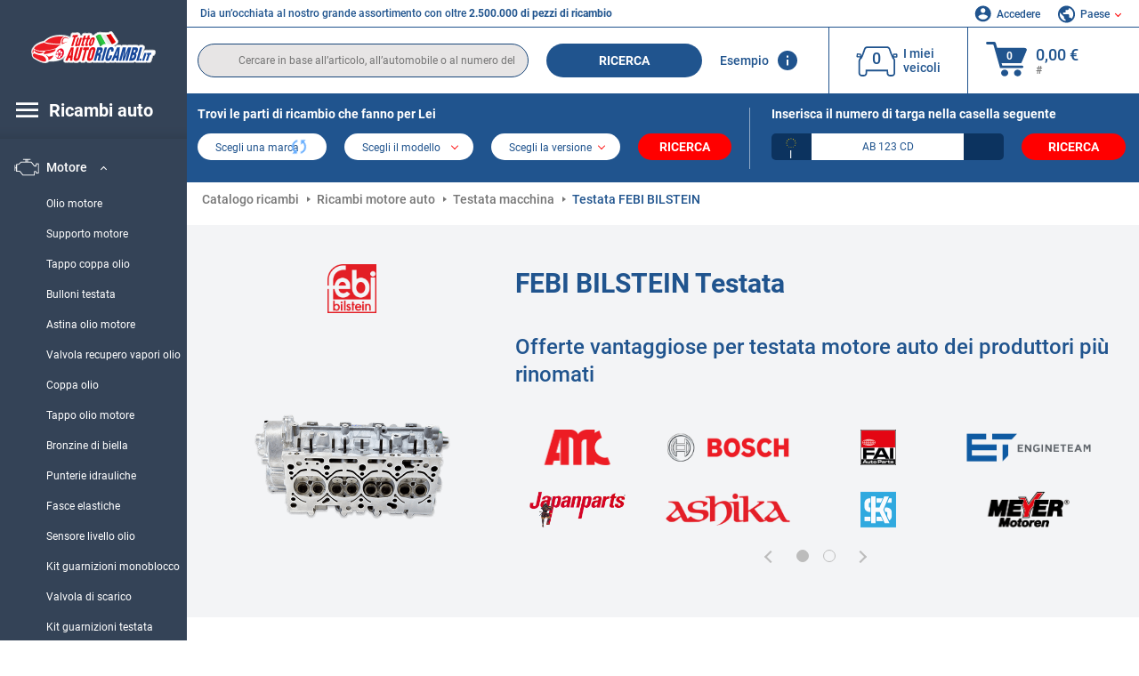

--- FILE ---
content_type: text/html; charset=UTF-8
request_url: https://www.tuttoautoricambi.it/pezzi-di-ricambio/testata/febi-bilstein.html
body_size: 18399
content:
<!DOCTYPE html>
<html lang="it">
<head><script>(function(w,i,g){w[g]=w[g]||[];if(typeof w[g].push=='function')w[g].push(i)})
(window,'GTM-P8MXXBT','google_tags_first_party');</script><script>(function(w,d,s,l){w[l]=w[l]||[];(function(){w[l].push(arguments);})('set', 'developer_id.dYzg1YT', true);
		w[l].push({'gtm.start':new Date().getTime(),event:'gtm.js'});var f=d.getElementsByTagName(s)[0],
		j=d.createElement(s);j.async=true;j.src='/securegtm/';
		f.parentNode.insertBefore(j,f);
		})(window,document,'script','dataLayer');</script>
    <meta charset="utf-8">
    <meta name="viewport" content="width=device-width, initial-scale=1.0">
    <meta name="csrf-token" content="xcqsFOclaD65dJwNpBaPq5yAB3b3pFAjIWv4noaN">
    <link rel="dns-prefetch" href="https://cdn.autoteiledirekt.de/">
    <link rel="dns-prefetch" href="https://scdn.autoteiledirekt.de/">
    <link rel="dns-prefetch" href="https://ajax.googleapis.com">
    <link rel="dns-prefetch" href="https://connect.facebook.net">
    <link rel="shortcut icon" type="image/x-icon" href="/favicon.ico">
    <meta name="robots" content="index, follow">
    <link rel="alternate" hreflang="de" href="https://www.autoteiledirekt.de/autoersatzteil/zylinderkopf/febi-bilstein.html">
    <link rel="alternate" hreflang="fr-FR" href="https://www.piecesauto.fr/pieces-detachees/culasse/febi-bilstein.html">
    <link rel="alternate" hreflang="en-GB" href="https://www.onlinecarparts.co.uk/spare-parts/cylinder-head/febi-bilstein.html">
    <link rel="alternate" hreflang="es-ES" href="https://www.recambioscoche.es/pieza-de-repuesto/culata/febi-bilstein.html">
    <link rel="alternate" hreflang="it-IT" href="https://www.tuttoautoricambi.it/pezzi-di-ricambio/testata/febi-bilstein.html">
    <link rel="alternate" hreflang="de-AT" href="https://www.teile-direkt.at/autoersatzteil/zylinderkopf/febi-bilstein.html">
    <link rel="alternate" hreflang="de-CH" href="https://www.teile-direkt.ch/autoersatzteil/zylinderkopf/febi-bilstein.html">
    <link rel="alternate" hreflang="pt-PT" href="https://www.pecasauto24.pt/pecas-de-automovel/culaca/febi-bilstein.html">
    <link rel="alternate" hreflang="nl" href="https://www.besteonderdelen.nl/onderdelen/cilinderkop/febi-bilstein.html">
    <link rel="alternate" hreflang="da-DK" href="https://www.autodeleshop.dk/reservedele/topstykke/febi-bilstein.html">
    <link rel="alternate" hreflang="no-NO" href="https://www.reservedeler24.co.no/bildeler/topplokk/febi-bilstein.html">
    <link rel="alternate" hreflang="fi-FI" href="https://www.topautoosat.fi/varaosat/sylinterikansi/febi-bilstein.html">
    <link rel="alternate" hreflang="sv-SE" href="https://www.reservdelar24.se/bildelar/topplock/febi-bilstein.html">
    <link rel="alternate" hreflang="sk-SK" href="https://www.autodielyonline24.sk/nahradne-diely/hlava-valcov/febi-bilstein.html">
    <link rel="alternate" hreflang="nl-BE" href="https://www.autoonderdelen24.be/automaterialen/cilinderkop/febi-bilstein.html">
    <link rel="alternate" hreflang="et-EE" href="https://www.autovaruosadonline.ee/varuosade/silindripea/febi-bilstein.html">
    <link rel="alternate" hreflang="lv-LV" href="https://www.rezervesdalas24.lv/auto-detalas/cilindra-galva/febi-bilstein.html">
    <link rel="alternate" hreflang="fr-LU" href="https://www.piecesauto24.lu/pieces-voiture/culasse/febi-bilstein.html">
    <link rel="alternate" hreflang="pl-PL" href="https://www.autoczescionline24.pl/czesci-samochodowe/glowica/febi-bilstein.html">
    <link rel="alternate" hreflang="el-GR" href="https://www.antallaktikaexartimata.gr/exartimaton-aftokiniton/kulindrokephale/febi-bilstein.html">
    <link rel="alternate" hreflang="hu-HU" href="https://www.autoalkatreszek24.hu/jarmu-alkatresz/hengerfej/febi-bilstein.html">
        <link rel="canonical" href="https://www.tuttoautoricambi.it/pezzi-di-ricambio/testata/febi-bilstein.html">
        
    <meta name="format-detection" content="telephone=no">
    <meta http-equiv="x-ua-compatible" content="ie=edge">
    <title>Testata FEBI BILSTEIN catalogo online e tabella a buon prezzo</title>
    <meta name="description" content="Offerte limitate ⏰ online ⏩ ⏩ Testata FEBI BILSTEIN catalogo online ⬆️ Offerte vantaggiose per pezzi di ricambio auto dei produttori più rinomati ⬆️ Comprare FEBI BILSTEIN Testata macchina per le case automobilistiche più conosciute ⬆️ Miglior prezzo + Ampia scelta ⬆️"/>
    <meta name="keywords" content=""/>

    <link href="/assets/6feb4b/css/vendor.css?id=2dd8eb5c7272ff3bb356d374396d55c3" media="screen" rel="stylesheet" type="text/css">
    <link href="/assets/6feb4b/css/app.css?id=fd883e848d77c2bf85ca055196b4c415" media="screen" rel="stylesheet" type="text/css">

    
    <!-- a.1 -->

            <!-- a.2 -->
<script data-safe-params>
  window.safeParams = {};

  (function () {
    window.safeParams = {
      getUrlParams: function () {
        const currentParams = new URLSearchParams(window.location.search);
        const relevantParams = new URLSearchParams();
        const parametersList = ["siteid","source","wgu","wgexpiry","fbclid","gclid","wbraid","gbraid","braid","msclkid","utm_source","utm_medium","utm_campaign","utm_term","utm_content"];

        for (const [key, value] of currentParams) {
          if (parametersList.includes(key)) {
            relevantParams.append(key, value);
          }
        }

        return relevantParams;
      },
      getTrackingParams: function getTrackingParams (url, params) {
        if (!params.toString()) {
          return url;
        }

        const targetUrl = new URL(url, window.location.origin);
        for (const [key, value] of params) {
          if (!targetUrl.searchParams.has(key)) {
            targetUrl.searchParams.set(key, value);
          }
        }
        return targetUrl.toString();
      },
      isInternalLink: function (url) {
        try {
          const targetUrl = new URL(url, window.location.origin);
          if (targetUrl.protocol.match(/^(mailto|tel|javascript):/i)) {
            return false;
          }
          return targetUrl.origin === window.location.origin;
        } catch (e) {
          return false;
        }
      },
    };

    function initParamsManager () {
      const savedParams = window.safeParams.getUrlParams();

      if (!savedParams.toString()) {
        console.log('no params to save');
        return;
      }

      function processNewLinks (mutations) {
        mutations.forEach(mutation => {
          mutation.addedNodes.forEach(node => {
            if (node.nodeType === Node.ELEMENT_NODE) {
              node.querySelectorAll('a, [data-link]').forEach(element => {
                const url = element.tagName === 'A' ? element.href : element.dataset.link;

                if (window.safeParams.isInternalLink(url)) {
                  const processedUrl = window.safeParams.getTrackingParams(url, savedParams);

                  if (element.tagName === 'A') {
                    element.href = processedUrl;
                  } else {
                    element.dataset.link = processedUrl;
                  }
                }
              });
            }
          });
        });
      }

      const observer = new MutationObserver(processNewLinks);
      observer.observe(document.body, {
        childList: true,
        subtree: true,
      });

      document.querySelectorAll('a, [data-link]').forEach(element => {
        const url = element.tagName === 'A' ? element.href : element.dataset.link;

        if (window.safeParams.isInternalLink(url)) {
          const processedUrl = window.safeParams.getTrackingParams(url, savedParams);

          if (element.tagName === 'A') {
            element.href = processedUrl;
          } else {
            element.dataset.link = processedUrl;
          }
        }
      });
    }

    document.addEventListener('setTermsCookiesChoose', function (e) {
      if (e.detail?.allAnalyticsCookies !== 'denied' || e.detail?.allMarketingCookies !== 'denied') {
        initParamsManager();
      }
    });
  })();
</script>

</head>
<body>
<!-- a.3 -->
<div style="display:none" data-session-start></div>

<!-- Google Tag Manager (noscript) -->
<noscript>
    <iframe src="https://www.googletagmanager.com/ns.html?id=GTM-P8MXXBT"
            height="0" width="0" style="display:none;visibility:hidden"></iframe>
</noscript>
<!-- End Google Tag Manager (noscript) -->
<div id="app"             data-user-id="" data-cart-id="" data-ubi="bskidMloAA0TTIClKNqJwXws7rYZYowKY1zKZYmzMWuEM" data-cart-count="" data-maker-id="" data-model-id="" data-car-id="" data-404-page="" data-route-name="" data-ab-test-type data-ab-test-group data-ab-test-keys data-ab-test-values
    >
    <div class="container-fluid">
        <div class="row">
                            <div class="d-lg-block col-xl-2 order-1" data-main-menu-wraper>
    <div class="main-menu" data-main-menu>
        <a class="main-menu__close" href="#">
            <svg class="base-svg " role="img">
                <use xlink:href="/assets/6feb4b/svg/icon-sprite-bw.svg#sprite-close-popup-bw-"></use>
            </svg>
        </a>
        <div class="main-menu__box">
            <div class="main-menu__logo">
                <a href="https://www.tuttoautoricambi.it/">
                    <img src="/assets/6feb4b/images/svg/logo/logo_it.svg" alt="pezzi auto" title="tuttoautoricambi.it ricambi auto">
                </a>
            </div>
            <div class="main-menu__mobile-head">
            <div class="main-menu__mobile-login">
            <svg class="base-svg " role="img">
                <use xlink:href="/assets/6feb4b/svg/icon-sprite-color.svg#sprite-login-color-"></use>
            </svg>
            <span class="main-menu__mobile-head-link login js-mobile-login" data-login-show>
                Accedere            </span>
            <span class="main-menu__mobile-head-link registration js-mobile-reg" data-register>
                Cliente nuovo?            </span>
        </div>
        <div class="main-menu__mobile-garage">
        <svg class="base-svg " role="img">
            <use xlink:href="/assets/6feb4b/svg/icon-sprite-color.svg#sprite-garage-color-"></use>
        </svg>
        <a class="main-menu__mobile-head-link" data-show-menu-garage href="#">I miei veicoli</a>
    </div>
    <div class="main-menu__mobile-lang">
        <svg class="base-svg " role="img">
            <use xlink:href="/assets/6feb4b/svg/icon-sprite-color.svg#sprite-lang-color-"></use>
        </svg>
        <span data-show-menu-lang class="main-menu__mobile-head-link js-mobile-lang">Paese</span>
    </div>
</div>
<div class="popup popup--lang" data-popup data-menu-lang>
    <div class="popup__head">
        <div class="popup__head-back" data-popup-close>Indietro</div>
        <div class="popup__head-title">Paese</div>
    </div>
    <div class="popup__content" data-content></div>
</div>

<div class="popup popup--account" data-popup data-menu-garage>
    <div class="popup__head">
        <div class="popup__head-back" data-popup-close>Indietro</div>
        <div class="popup__head-title">I miei veicoli</div>
    </div>
    <div class="popup__content" data-content data-garage-tooltip-container></div>
</div>
            <nav>
                <input type="hidden" data-main-parent-node-id value="1">
<ul class="main-menu__navigation" data-catalog-type="2">
        <li class="main-menu__nav-title main-menu__nav-title--tablet" data-show-full-tablet-menu>
        <span class="main-menu__nav-title-link">
            <svg class="base-svg " role="img">
                <use xlink:href="/assets/6feb4b/svg/icon-sprite-color.svg#sprite-burger-icon-color-"></use>
            </svg>
        </span>
    </li>
    <li class="main-menu__nav-title" data-top-sidebar-link="">
        <a href="https://www.tuttoautoricambi.it/pezzidiricambio.html" class="main-menu__nav-title-link">
            <svg class="base-svg " role="img">
                <use xlink:href="/assets/6feb4b/svg/icon-sprite-color.svg#sprite-burger-icon-color-"></use>
            </svg>
            <span>Ricambi auto</span>
        </a>    </li>
                    <li>
            <div class="main-menu__cat main-menu__cat--catalog" data-show-full-tablet-menu>
                <span class="main-menu__cat-parent"
                      data-menu-cat-parent="2"
                      data-car-id="0">
                    <div class="icon">
                        <img class="lazyload"
                             src="https://scdn.autoteiledirekt.de/catalog/categories/sidebar/2.png"
                             data-srcset="https://scdn.autoteiledirekt.de/catalog/categories/sidebar/2.png"
                             srcset="https://www.tuttoautoricambi.it/lazyload.php?width=28&amp;height=28"
                             alt="Freni"/>
                    </div>
                    <span class="text">Freni</span>
                </span>
                            </div>
        </li>
                            <li>
            <div class="main-menu__cat main-menu__cat--catalog" data-show-full-tablet-menu>
                <span class="main-menu__cat-parent"
                      data-menu-cat-parent="9"
                      data-car-id="0">
                    <div class="icon">
                        <img class="lazyload"
                             src="https://scdn.autoteiledirekt.de/catalog/categories/sidebar/9.png"
                             data-srcset="https://scdn.autoteiledirekt.de/catalog/categories/sidebar/9.png"
                             srcset="https://www.tuttoautoricambi.it/lazyload.php?width=28&amp;height=28"
                             alt="Filtri"/>
                    </div>
                    <span class="text">Filtri</span>
                </span>
                            </div>
        </li>
                            <li>
            <div class="main-menu__cat main-menu__cat--catalog" data-show-full-tablet-menu>
                <span class="main-menu__cat-parent"
                      data-menu-cat-parent="1"
                      data-car-id="0">
                    <div class="icon">
                        <img class="lazyload"
                             src="https://scdn.autoteiledirekt.de/catalog/categories/sidebar/1.png"
                             data-srcset="https://scdn.autoteiledirekt.de/catalog/categories/sidebar/1.png"
                             srcset="https://www.tuttoautoricambi.it/lazyload.php?width=28&amp;height=28"
                             alt="Motore"/>
                    </div>
                    <span class="text">Motore</span>
                </span>
                                    <div class="main-menu__drop-cat hidden" data-menu-cat-dropdown="1">
                        <div class="main-menu__drop-head">
                            <span class="back" data-mobile-menu-back>Indietro</span>
                            <span class="name">Motore</span>
                        </div>
                        <ul>
                                                                                                <li>
                                        <a href="https://www.tuttoautoricambi.it/pezzi-di-ricambio/olio-motore.html"                                            class="main-menu__drop-link"
                                            data-link
                                            data-category-id="269">
                                        Olio motore
                                        </a>                                    </li>
                                                                                                                                <li>
                                        <a href="https://www.tuttoautoricambi.it/pezzi-di-ricambio/supporto-motore.html"                                            class="main-menu__drop-link"
                                            data-link
                                            data-category-id="16">
                                        Supporto motore
                                        </a>                                    </li>
                                                                                                                                <li>
                                        <a href="https://www.tuttoautoricambi.it/pezzi-di-ricambio/tappo-coppa-olio.html"                                            class="main-menu__drop-link"
                                            data-link
                                            data-category-id="300">
                                        Tappo coppa olio
                                        </a>                                    </li>
                                                                                                                                <li>
                                        <a href="https://www.tuttoautoricambi.it/pezzi-di-ricambio/bulloni-testata.html"                                            class="main-menu__drop-link"
                                            data-link
                                            data-category-id="256">
                                        Bulloni testata
                                        </a>                                    </li>
                                                                                                                                <li>
                                        <a href="https://www.tuttoautoricambi.it/pezzi-di-ricambio/asta-livello-olio.html"                                            class="main-menu__drop-link"
                                            data-link
                                            data-category-id="158">
                                        Astina olio motore
                                        </a>                                    </li>
                                                                                                                                <li>
                                        <a href="https://www.tuttoautoricambi.it/pezzi-di-ricambio/ventilazione-carter.html"                                            class="main-menu__drop-link"
                                            data-link
                                            data-category-id="283">
                                        Valvola recupero vapori olio
                                        </a>                                    </li>
                                                                                                                                <li>
                                        <a href="https://www.tuttoautoricambi.it/pezzi-di-ricambio/coppa-olio.html"                                            class="main-menu__drop-link"
                                            data-link
                                            data-category-id="17">
                                        Coppa olio
                                        </a>                                    </li>
                                                                                                                                <li>
                                        <a href="https://www.tuttoautoricambi.it/pezzi-di-ricambio/tappo-olio-motore.html"                                            class="main-menu__drop-link"
                                            data-link
                                            data-category-id="414">
                                        Tappo olio motore
                                        </a>                                    </li>
                                                                                                                                <li>
                                        <a href="https://www.tuttoautoricambi.it/pezzi-di-ricambio/bronzine-motore.html"                                            class="main-menu__drop-link"
                                            data-link
                                            data-category-id="317">
                                        Bronzine di biella
                                        </a>                                    </li>
                                                                                                                                <li>
                                        <a href="https://www.tuttoautoricambi.it/pezzi-di-ricambio/punterie-idrauliche.html"                                            class="main-menu__drop-link"
                                            data-link
                                            data-category-id="161">
                                        Punterie idrauliche
                                        </a>                                    </li>
                                                                                                                                <li>
                                        <a href="https://www.tuttoautoricambi.it/pezzi-di-ricambio/fasce-elastiche.html"                                            class="main-menu__drop-link"
                                            data-link
                                            data-category-id="287">
                                        Fasce elastiche
                                        </a>                                    </li>
                                                                                                                                <li>
                                        <a href="https://www.tuttoautoricambi.it/pezzi-di-ricambio/sensore-livello-olio.html"                                            class="main-menu__drop-link"
                                            data-link
                                            data-category-id="491">
                                        Sensore livello olio
                                        </a>                                    </li>
                                                                                                                                <li>
                                        <a href="https://www.tuttoautoricambi.it/pezzi-di-ricambio/kit-guarnizioni-monoblocco.html"                                            class="main-menu__drop-link"
                                            data-link
                                            data-category-id="420">
                                        Kit guarnizioni monoblocco
                                        </a>                                    </li>
                                                                                                                                <li>
                                        <a href="https://www.tuttoautoricambi.it/pezzi-di-ricambio/valvola-di-scarico.html"                                            class="main-menu__drop-link"
                                            data-link
                                            data-category-id="151">
                                        Valvola di scarico
                                        </a>                                    </li>
                                                                                                                                <li>
                                        <a href="https://www.tuttoautoricambi.it/pezzi-di-ricambio/kit-guarnizioni-testata.html"                                            class="main-menu__drop-link"
                                            data-link
                                            data-category-id="492">
                                        Kit guarnizioni testata
                                        </a>                                    </li>
                                                                                                                                <li>
                                        <a href="https://www.tuttoautoricambi.it/pezzi-di-ricambio/albero-a-camme.html"                                            class="main-menu__drop-link"
                                            data-link
                                            data-category-id="15">
                                        Albero a camme
                                        </a>                                    </li>
                                                                                                                                <li>
                                        <a href="https://www.tuttoautoricambi.it/pezzi-di-ricambio/pompa-olio.html"                                            class="main-menu__drop-link"
                                            data-link
                                            data-category-id="159">
                                        Pompa olio
                                        </a>                                    </li>
                                                                                                                                <li>
                                        <a href="https://www.tuttoautoricambi.it/pezzi-di-ricambio/valvola-aspirazione.html"                                            class="main-menu__drop-link"
                                            data-link
                                            data-category-id="155">
                                        Valvola di aspirazione
                                        </a>                                    </li>
                                                                                                                                <li>
                                        <a href="https://www.tuttoautoricambi.it/pezzi-di-ricambio/bronzine-di-banco.html"                                            class="main-menu__drop-link"
                                            data-link
                                            data-category-id="410">
                                        Bronzine di banco
                                        </a>                                    </li>
                                                                                                                                <li>
                                        <a href="https://www.tuttoautoricambi.it/pezzi-di-ricambio/bilanciere.html"                                            class="main-menu__drop-link"
                                            data-link
                                            data-category-id="411">
                                        Bilanciere
                                        </a>                                    </li>
                                                                                                                                <li>
                                        <a href="https://www.tuttoautoricambi.it/pezzi-di-ricambio/serie-guarnizioni-motore.html"                                            class="main-menu__drop-link"
                                            data-link
                                            data-category-id="419">
                                        Serie guarnizioni motore
                                        </a>                                    </li>
                                                                                                                                <li>
                                        <a href="https://www.tuttoautoricambi.it/pezzi-di-ricambio/kit-montaggio-turbina.html"                                            class="main-menu__drop-link"
                                            data-link
                                            data-category-id="412">
                                        Kit montaggio turbina
                                        </a>                                    </li>
                                                                                                                                <li>
                                        <a href="https://www.tuttoautoricambi.it/pezzi-di-ricambio/pistone.html"                                            class="main-menu__drop-link"
                                            data-link
                                            data-category-id="297">
                                        Pistone
                                        </a>                                    </li>
                                                                                                                                <li>
                                        <a href="https://www.tuttoautoricambi.it/pezzi-di-ricambio/collettore-aspirazione.html"                                            class="main-menu__drop-link"
                                            data-link
                                            data-category-id="290">
                                        Collettore aspirazione
                                        </a>                                    </li>
                                                                                                                                <li>
                                        <a href="https://www.tuttoautoricambi.it/pezzi-di-ricambio/carter-cinghia-distribuzione.html"                                            class="main-menu__drop-link"
                                            data-link
                                            data-category-id="215">
                                        Carter cinghia distribuzione
                                        </a>                                    </li>
                                                                                                                                <li>
                                        <a href="https://www.tuttoautoricambi.it/pezzi-di-ricambio/coperchio-punterie.html"                                            class="main-menu__drop-link"
                                            data-link
                                            data-category-id="162">
                                        Coperchio punterie
                                        </a>                                    </li>
                                                                                                                                <li>
                                        <span class="main-menu__drop-link active" data-category-id="409">
                                            Testata
                                        </span>
                                    </li>
                                                                                                                                <li>
                                        <a href="https://www.tuttoautoricambi.it/pezzi-di-ricambio/pompa-aria-secondaria.html"                                            class="main-menu__drop-link"
                                            data-link
                                            data-category-id="413">
                                        Pompa aria secondaria
                                        </a>                                    </li>
                                                                                                                                <li>
                                        <a href="https://www.tuttoautoricambi.it/pezzi-di-ricambio/monoblocco.html"                                            class="main-menu__drop-link"
                                            data-link
                                            data-category-id="157">
                                        Monoblocco motore
                                        </a>                                    </li>
                                                                                                                                <li>
                                        <a href="https://www.tuttoautoricambi.it/pezzi-di-ricambio/albero-motore.html"                                            class="main-menu__drop-link"
                                            data-link
                                            data-category-id="286">
                                        Albero motore
                                        </a>                                    </li>
                                                                                                                                <li>
                                        <a href="https://www.tuttoautoricambi.it/pezzi-di-ricambio/guarnizione-coperchio-bocchett-riempim-olio.html"                                            class="main-menu__drop-link"
                                            data-link
                                            data-category-id="556">
                                        Guarnizione, coperchio bocchett. riempim. olio
                                        </a>                                    </li>
                                                                                                                                <li>
                                        <a href="https://www.tuttoautoricambi.it/pezzi-di-ricambio/cuneo-arresto-valvola.html"                                            class="main-menu__drop-link"
                                            data-link
                                            data-category-id="555">
                                        Cuneo arresto valvola
                                        </a>                                    </li>
                                                                                                                                <li>
                                        <a href="https://www.tuttoautoricambi.it/pezzi-di-ricambio/tubo-aspirazione-olio.html"                                            class="main-menu__drop-link"
                                            data-link
                                            data-category-id="554">
                                        Tubo aspirazione olio
                                        </a>                                    </li>
                                                                                                                                <li>
                                        <a href="https://www.tuttoautoricambi.it/pezzi-di-ricambio/bullone-di-biella-dado-di-fissaggio.html"                                            class="main-menu__drop-link"
                                            data-link
                                            data-category-id="553">
                                        Bullone di biella / dado di fissaggio
                                        </a>                                    </li>
                                                                                                                                <li>
                                        <a href="https://www.tuttoautoricambi.it/pezzi-di-ricambio/smorzatore-vibrazioni-cinghia-dentata.html"                                            class="main-menu__drop-link"
                                            data-link
                                            data-category-id="552">
                                        Smorzatore vibrazioni, cinghia dentata
                                        </a>                                    </li>
                                                                                                                                <li>
                                        <a href="https://www.tuttoautoricambi.it/pezzi-di-ricambio/pulegge-albero-a-gomito.html"                                            class="main-menu__drop-link"
                                            data-link
                                            data-category-id="551">
                                        Pulegge albero a gomiti
                                        </a>                                    </li>
                                                                                                                                <li>
                                        <a href="https://www.tuttoautoricambi.it/pezzi-di-ricambio/guida-di-scorrimento.html"                                            class="main-menu__drop-link"
                                            data-link
                                            data-category-id="550">
                                        Guida di scorrimento
                                        </a>                                    </li>
                                                                                                                                <li>
                                        <a href="https://www.tuttoautoricambi.it/pezzi-di-ricambio/catena-di-trasmissione.html"                                            class="main-menu__drop-link"
                                            data-link
                                            data-category-id="549">
                                        Catena di trasmissione
                                        </a>                                    </li>
                                                                                                                                <li>
                                        <a href="https://www.tuttoautoricambi.it/pezzi-di-ricambio/albero-intermedio-albero-di-equilibratura.html"                                            class="main-menu__drop-link"
                                            data-link
                                            data-category-id="548">
                                        Albero intermedio / albero del differenziale
                                        </a>                                    </li>
                                                                                                                                <li>
                                        <a href="https://www.tuttoautoricambi.it/pezzi-di-ricambio/valvola-ricircolo-aria-di-spinta-sovralimentatore.html"                                            class="main-menu__drop-link"
                                            data-link
                                            data-category-id="547">
                                        Valvola ricircolo aria di spinta, sovralimentatore
                                        </a>                                    </li>
                                                                                                                                <li>
                                        <a href="https://www.tuttoautoricambi.it/pezzi-di-ricambio/guida-guarnizione-regolazione-valvole.html"                                            class="main-menu__drop-link"
                                            data-link
                                            data-category-id="546">
                                        Guida / guarnizione / regolazione valvole
                                        </a>                                    </li>
                                                                                                                                <li>
                                        <a href="https://www.tuttoautoricambi.it/pezzi-di-ricambio/ruota-albero-camme-sistema.html"                                            class="main-menu__drop-link"
                                            data-link
                                            data-category-id="545">
                                        Ruota dentata, albero a camme
                                        </a>                                    </li>
                                                                                                                                <li>
                                        <a href="https://www.tuttoautoricambi.it/pezzi-di-ricambio/canna-del-cilindro-kit.html"                                            class="main-menu__drop-link"
                                            data-link
                                            data-category-id="544">
                                        Canna cilindro
                                        </a>                                    </li>
                                                                                                                                <li>
                                        <a href="https://www.tuttoautoricambi.it/pezzi-di-ricambio/valvola-regolazione-aria-aria-aspirazione.html"                                            class="main-menu__drop-link"
                                            data-link
                                            data-category-id="543">
                                        Valvola, regolazione aria-aria aspirazione
                                        </a>                                    </li>
                                                                                                                                <li>
                                        <a href="https://www.tuttoautoricambi.it/pezzi-di-ricambio/supporto-carter-filtro-aria.html"                                            class="main-menu__drop-link"
                                            data-link
                                            data-category-id="542">
                                        Supporto, carter filtro aria
                                        </a>                                    </li>
                                                                                                                                <li>
                                        <a href="https://www.tuttoautoricambi.it/pezzi-di-ricambio/biella.html"                                            class="main-menu__drop-link"
                                            data-link
                                            data-category-id="541">
                                        Biella
                                        </a>                                    </li>
                                                                                                                                <li>
                                        <a href="https://www.tuttoautoricambi.it/pezzi-di-ricambio/valvola-comando-regolazione-albero-a-camme.html"                                            class="main-menu__drop-link"
                                            data-link
                                            data-category-id="540">
                                        Valvola di comando per regolazione albero a camme
                                        </a>                                    </li>
                                                                                                                                <li>
                                        <a href="https://www.tuttoautoricambi.it/pezzi-di-ricambio/cornice-fendinebbia.html"                                            class="main-menu__drop-link"
                                            data-link
                                            data-category-id="525">
                                        Cornice, fendinebbia
                                        </a>                                    </li>
                                                                                                                                <li>
                                        <a href="https://www.tuttoautoricambi.it/pezzi-di-ricambio/pianale-scocca-sottoscocca.html"                                            class="main-menu__drop-link"
                                            data-link
                                            data-category-id="524">
                                        Pianale scocca / sottoscocca
                                        </a>                                    </li>
                                                                                                                                <li>
                                        <a href="https://www.tuttoautoricambi.it/pezzi-di-ricambio/diaframma-gancio-traino.html"                                            class="main-menu__drop-link"
                                            data-link
                                            data-category-id="523">
                                        Tappo gancio traino
                                        </a>                                    </li>
                                                                                                                                <li>
                                        <a href="https://www.tuttoautoricambi.it/pezzi-di-ricambio/protezione-sottoscocca-motore.html"                                            class="main-menu__drop-link"
                                            data-link
                                            data-category-id="522">
                                        Protezione sottoscocca / motore
                                        </a>                                    </li>
                                                                                                                                <li>
                                        <a href="https://www.tuttoautoricambi.it/pezzi-di-ricambio/insonorizzazione-vano-motore.html"                                            class="main-menu__drop-link"
                                            data-link
                                            data-category-id="521">
                                        Insonorizzazione vano motore
                                        </a>                                    </li>
                                                                                    </ul>
                    </div>
                            </div>
        </li>
                            <li>
            <div class="main-menu__cat main-menu__cat--catalog" data-show-full-tablet-menu>
                <span class="main-menu__cat-parent"
                      data-menu-cat-parent="3"
                      data-car-id="0">
                    <div class="icon">
                        <img class="lazyload"
                             src="https://scdn.autoteiledirekt.de/catalog/categories/sidebar/3.png"
                             data-srcset="https://scdn.autoteiledirekt.de/catalog/categories/sidebar/3.png"
                             srcset="https://www.tuttoautoricambi.it/lazyload.php?width=28&amp;height=28"
                             alt="Carrozzeria"/>
                    </div>
                    <span class="text">Carrozzeria</span>
                </span>
                            </div>
        </li>
                            <li>
            <div class="main-menu__cat main-menu__cat--catalog" data-show-full-tablet-menu>
                <span class="main-menu__cat-parent"
                      data-menu-cat-parent="10"
                      data-car-id="0">
                    <div class="icon">
                        <img class="lazyload"
                             src="https://scdn.autoteiledirekt.de/catalog/categories/sidebar/10.png"
                             data-srcset="https://scdn.autoteiledirekt.de/catalog/categories/sidebar/10.png"
                             srcset="https://www.tuttoautoricambi.it/lazyload.php?width=28&amp;height=28"
                             alt="Sospensione"/>
                    </div>
                    <span class="text">Sospensione</span>
                </span>
                            </div>
        </li>
                            <li>
            <div class="main-menu__cat main-menu__cat--catalog" data-show-full-tablet-menu>
                <span class="main-menu__cat-parent"
                      data-menu-cat-parent="74"
                      data-car-id="0">
                    <div class="icon">
                        <img class="lazyload"
                             src="https://scdn.autoteiledirekt.de/catalog/categories/sidebar/74.png"
                             data-srcset="https://scdn.autoteiledirekt.de/catalog/categories/sidebar/74.png"
                             srcset="https://www.tuttoautoricambi.it/lazyload.php?width=28&amp;height=28"
                             alt="Ammortizzazione"/>
                    </div>
                    <span class="text">Ammortizzazione</span>
                </span>
                            </div>
        </li>
                            <li>
            <div class="main-menu__cat main-menu__cat--catalog" data-show-full-tablet-menu>
                <span class="main-menu__cat-parent"
                      data-menu-cat-parent="77"
                      data-car-id="0">
                    <div class="icon">
                        <img class="lazyload"
                             src="https://scdn.autoteiledirekt.de/catalog/categories/sidebar/77.png"
                             data-srcset="https://scdn.autoteiledirekt.de/catalog/categories/sidebar/77.png"
                             srcset="https://www.tuttoautoricambi.it/lazyload.php?width=28&amp;height=28"
                             alt="Trasmissione a cinghia / catena"/>
                    </div>
                    <span class="text">Trasmissione a cinghia / catena</span>
                </span>
                            </div>
        </li>
                            <li>
            <div class="main-menu__cat main-menu__cat--catalog" data-show-full-tablet-menu>
                <span class="main-menu__cat-parent"
                      data-menu-cat-parent="8"
                      data-car-id="0">
                    <div class="icon">
                        <img class="lazyload"
                             src="https://scdn.autoteiledirekt.de/catalog/categories/sidebar/8.png"
                             data-srcset="https://scdn.autoteiledirekt.de/catalog/categories/sidebar/8.png"
                             srcset="https://www.tuttoautoricambi.it/lazyload.php?width=28&amp;height=28"
                             alt="Sistema tergicristalli"/>
                    </div>
                    <span class="text">Sistema tergicristalli</span>
                </span>
                            </div>
        </li>
                            <li>
            <div class="main-menu__cat main-menu__cat--catalog" data-show-full-tablet-menu>
                <span class="main-menu__cat-parent"
                      data-menu-cat-parent="7"
                      data-car-id="0">
                    <div class="icon">
                        <img class="lazyload"
                             src="https://scdn.autoteiledirekt.de/catalog/categories/sidebar/7.png"
                             data-srcset="https://scdn.autoteiledirekt.de/catalog/categories/sidebar/7.png"
                             srcset="https://www.tuttoautoricambi.it/lazyload.php?width=28&amp;height=28"
                             alt="Accensione e preriscaldamento"/>
                    </div>
                    <span class="text">Accensione e preriscaldamento</span>
                </span>
                            </div>
        </li>
                            <li>
            <div class="main-menu__cat main-menu__cat--catalog" data-show-full-tablet-menu>
                <span class="main-menu__cat-parent"
                      data-menu-cat-parent="401"
                      data-car-id="0">
                    <div class="icon">
                        <img class="lazyload"
                             src="https://scdn.autoteiledirekt.de/catalog/categories/sidebar/401.png"
                             data-srcset="https://scdn.autoteiledirekt.de/catalog/categories/sidebar/401.png"
                             srcset="https://www.tuttoautoricambi.it/lazyload.php?width=28&amp;height=28"
                             alt="Impianto di raffreddamento motore"/>
                    </div>
                    <span class="text">Impianto di raffreddamento motore</span>
                </span>
                            </div>
        </li>
                            <li>
            <div class="main-menu__cat main-menu__cat--catalog" data-show-full-tablet-menu>
                <span class="main-menu__cat-parent"
                      data-menu-cat-parent="4"
                      data-car-id="0">
                    <div class="icon">
                        <img class="lazyload"
                             src="https://scdn.autoteiledirekt.de/catalog/categories/sidebar/4.png"
                             data-srcset="https://scdn.autoteiledirekt.de/catalog/categories/sidebar/4.png"
                             srcset="https://www.tuttoautoricambi.it/lazyload.php?width=28&amp;height=28"
                             alt="Sistema di scarico"/>
                    </div>
                    <span class="text">Sistema di scarico</span>
                </span>
                            </div>
        </li>
                            <li>
            <div class="main-menu__cat main-menu__cat--catalog" data-show-full-tablet-menu>
                <span class="main-menu__cat-parent"
                      data-menu-cat-parent="11"
                      data-car-id="0">
                    <div class="icon">
                        <img class="lazyload"
                             src="https://scdn.autoteiledirekt.de/catalog/categories/sidebar/11.png"
                             data-srcset="https://scdn.autoteiledirekt.de/catalog/categories/sidebar/11.png"
                             srcset="https://www.tuttoautoricambi.it/lazyload.php?width=28&amp;height=28"
                             alt="Sterzo"/>
                    </div>
                    <span class="text">Sterzo</span>
                </span>
                            </div>
        </li>
                            <li>
            <div class="main-menu__cat main-menu__cat--catalog" data-show-full-tablet-menu>
                <span class="main-menu__cat-parent"
                      data-menu-cat-parent="75"
                      data-car-id="0">
                    <div class="icon">
                        <img class="lazyload"
                             src="https://scdn.autoteiledirekt.de/catalog/categories/sidebar/75.png"
                             data-srcset="https://scdn.autoteiledirekt.de/catalog/categories/sidebar/75.png"
                             srcset="https://www.tuttoautoricambi.it/lazyload.php?width=28&amp;height=28"
                             alt="Interni"/>
                    </div>
                    <span class="text">Interni</span>
                </span>
                            </div>
        </li>
                            <li>
            <div class="main-menu__cat main-menu__cat--catalog" data-show-full-tablet-menu>
                <span class="main-menu__cat-parent"
                      data-menu-cat-parent="402"
                      data-car-id="0">
                    <div class="icon">
                        <img class="lazyload"
                             src="https://scdn.autoteiledirekt.de/catalog/categories/sidebar/402.png"
                             data-srcset="https://scdn.autoteiledirekt.de/catalog/categories/sidebar/402.png"
                             srcset="https://www.tuttoautoricambi.it/lazyload.php?width=28&amp;height=28"
                             alt="Trasmissione"/>
                    </div>
                    <span class="text">Trasmissione</span>
                </span>
                            </div>
        </li>
                            <li>
            <div class="main-menu__cat main-menu__cat--catalog" data-show-full-tablet-menu>
                <span class="main-menu__cat-parent"
                      data-menu-cat-parent="58"
                      data-car-id="0">
                    <div class="icon">
                        <img class="lazyload"
                             src="https://scdn.autoteiledirekt.de/catalog/categories/sidebar/58.png"
                             data-srcset="https://scdn.autoteiledirekt.de/catalog/categories/sidebar/58.png"
                             srcset="https://www.tuttoautoricambi.it/lazyload.php?width=28&amp;height=28"
                             alt="Frizione"/>
                    </div>
                    <span class="text">Frizione</span>
                </span>
                            </div>
        </li>
                            <li>
            <div class="main-menu__cat main-menu__cat--catalog" data-show-full-tablet-menu>
                <span class="main-menu__cat-parent"
                      data-menu-cat-parent="403"
                      data-car-id="0">
                    <div class="icon">
                        <img class="lazyload"
                             src="https://scdn.autoteiledirekt.de/catalog/categories/sidebar/403.png"
                             data-srcset="https://scdn.autoteiledirekt.de/catalog/categories/sidebar/403.png"
                             srcset="https://www.tuttoautoricambi.it/lazyload.php?width=28&amp;height=28"
                             alt="Sensori"/>
                    </div>
                    <span class="text">Sensori</span>
                </span>
                            </div>
        </li>
                            <li>
            <div class="main-menu__cat main-menu__cat--catalog" data-show-full-tablet-menu>
                <span class="main-menu__cat-parent"
                      data-menu-cat-parent="404"
                      data-car-id="0">
                    <div class="icon">
                        <img class="lazyload"
                             src="https://scdn.autoteiledirekt.de/catalog/categories/sidebar/404.png"
                             data-srcset="https://scdn.autoteiledirekt.de/catalog/categories/sidebar/404.png"
                             srcset="https://www.tuttoautoricambi.it/lazyload.php?width=28&amp;height=28"
                             alt="Guarnizioni e anelli di tenuta"/>
                    </div>
                    <span class="text">Guarnizioni e anelli di tenuta</span>
                </span>
                            </div>
        </li>
                            <li>
            <div class="main-menu__cat main-menu__cat--catalog" data-show-full-tablet-menu>
                <span class="main-menu__cat-parent"
                      data-menu-cat-parent="76"
                      data-car-id="0">
                    <div class="icon">
                        <img class="lazyload"
                             src="https://scdn.autoteiledirekt.de/catalog/categories/sidebar/76.png"
                             data-srcset="https://scdn.autoteiledirekt.de/catalog/categories/sidebar/76.png"
                             srcset="https://www.tuttoautoricambi.it/lazyload.php?width=28&amp;height=28"
                             alt="Sistema di alimentazione"/>
                    </div>
                    <span class="text">Sistema di alimentazione</span>
                </span>
                            </div>
        </li>
                            <li>
            <div class="main-menu__cat main-menu__cat--catalog" data-show-full-tablet-menu>
                <span class="main-menu__cat-parent"
                      data-menu-cat-parent="405"
                      data-car-id="0">
                    <div class="icon">
                        <img class="lazyload"
                             src="https://scdn.autoteiledirekt.de/catalog/categories/sidebar/405.png"
                             data-srcset="https://scdn.autoteiledirekt.de/catalog/categories/sidebar/405.png"
                             srcset="https://www.tuttoautoricambi.it/lazyload.php?width=28&amp;height=28"
                             alt="Cambio"/>
                    </div>
                    <span class="text">Cambio</span>
                </span>
                            </div>
        </li>
                            <li>
            <div class="main-menu__cat main-menu__cat--catalog" data-show-full-tablet-menu>
                <span class="main-menu__cat-parent"
                      data-menu-cat-parent="6"
                      data-car-id="0">
                    <div class="icon">
                        <img class="lazyload"
                             src="https://scdn.autoteiledirekt.de/catalog/categories/sidebar/6.png"
                             data-srcset="https://scdn.autoteiledirekt.de/catalog/categories/sidebar/6.png"
                             srcset="https://www.tuttoautoricambi.it/lazyload.php?width=28&amp;height=28"
                             alt="Elettricità"/>
                    </div>
                    <span class="text">Elettricità</span>
                </span>
                            </div>
        </li>
                            <li>
            <div class="main-menu__cat main-menu__cat--catalog" data-show-full-tablet-menu>
                <span class="main-menu__cat-parent"
                      data-menu-cat-parent="78"
                      data-car-id="0">
                    <div class="icon">
                        <img class="lazyload"
                             src="https://scdn.autoteiledirekt.de/catalog/categories/sidebar/78.png"
                             data-srcset="https://scdn.autoteiledirekt.de/catalog/categories/sidebar/78.png"
                             srcset="https://www.tuttoautoricambi.it/lazyload.php?width=28&amp;height=28"
                             alt="Tubi / condotti"/>
                    </div>
                    <span class="text">Tubi / condotti</span>
                </span>
                            </div>
        </li>
                            <li>
            <div class="main-menu__cat main-menu__cat--catalog" data-show-full-tablet-menu>
                <span class="main-menu__cat-parent"
                      data-menu-cat-parent="67"
                      data-car-id="0">
                    <div class="icon">
                        <img class="lazyload"
                             src="https://scdn.autoteiledirekt.de/catalog/categories/sidebar/67.png"
                             data-srcset="https://scdn.autoteiledirekt.de/catalog/categories/sidebar/67.png"
                             srcset="https://www.tuttoautoricambi.it/lazyload.php?width=28&amp;height=28"
                             alt="Climatizzatore"/>
                    </div>
                    <span class="text">Climatizzatore</span>
                </span>
                            </div>
        </li>
                            <li>
            <div class="main-menu__cat main-menu__cat--catalog" data-show-full-tablet-menu>
                <span class="main-menu__cat-parent"
                      data-menu-cat-parent="5"
                      data-car-id="0">
                    <div class="icon">
                        <img class="lazyload"
                             src="https://scdn.autoteiledirekt.de/catalog/categories/sidebar/5.png"
                             data-srcset="https://scdn.autoteiledirekt.de/catalog/categories/sidebar/5.png"
                             srcset="https://www.tuttoautoricambi.it/lazyload.php?width=28&amp;height=28"
                             alt="Riscaldamento e ventilazione"/>
                    </div>
                    <span class="text">Riscaldamento e ventilazione</span>
                </span>
                            </div>
        </li>
                            <li>
            <div class="main-menu__cat main-menu__cat--catalog" data-show-full-tablet-menu>
                <span class="main-menu__cat-parent"
                      data-menu-cat-parent="407"
                      data-car-id="0">
                    <div class="icon">
                        <img class="lazyload"
                             src="https://scdn.autoteiledirekt.de/catalog/categories/sidebar/407.png"
                             data-srcset="https://scdn.autoteiledirekt.de/catalog/categories/sidebar/407.png"
                             srcset="https://www.tuttoautoricambi.it/lazyload.php?width=28&amp;height=28"
                             alt="Pulegge cinghie / ingranaggi"/>
                    </div>
                    <span class="text">Pulegge cinghie / ingranaggi</span>
                </span>
                            </div>
        </li>
                            <li>
            <div class="main-menu__cat main-menu__cat--catalog" data-show-full-tablet-menu>
                <span class="main-menu__cat-parent"
                      data-menu-cat-parent="408"
                      data-car-id="0">
                    <div class="icon">
                        <img class="lazyload"
                             src="https://scdn.autoteiledirekt.de/catalog/categories/sidebar/408.png"
                             data-srcset="https://scdn.autoteiledirekt.de/catalog/categories/sidebar/408.png"
                             srcset="https://www.tuttoautoricambi.it/lazyload.php?width=28&amp;height=28"
                             alt="Lampadine"/>
                    </div>
                    <span class="text">Lampadine</span>
                </span>
                            </div>
        </li>
                            <li>
            <div class="main-menu__cat main-menu__cat--catalog" data-show-full-tablet-menu>
                <span class="main-menu__cat-parent"
                      data-menu-cat-parent="406"
                      data-car-id="0">
                    <div class="icon">
                        <img class="lazyload"
                             src="https://scdn.autoteiledirekt.de/catalog/categories/sidebar/406.png"
                             data-srcset="https://scdn.autoteiledirekt.de/catalog/categories/sidebar/406.png"
                             srcset="https://www.tuttoautoricambi.it/lazyload.php?width=28&amp;height=28"
                             alt="Relè"/>
                    </div>
                    <span class="text">Relè</span>
                </span>
                            </div>
        </li>
                            <li>
            <div class="main-menu__cat main-menu__cat--catalog" data-show-full-tablet-menu>
                <span class="main-menu__cat-parent"
                      data-menu-cat-parent="530"
                      data-car-id="0">
                    <div class="icon">
                        <img class="lazyload"
                             src="https://scdn.autoteiledirekt.de/catalog/categories/sidebar/530.png"
                             data-srcset="https://scdn.autoteiledirekt.de/catalog/categories/sidebar/530.png"
                             srcset="https://www.tuttoautoricambi.it/lazyload.php?width=28&amp;height=28"
                             alt="Tuning"/>
                    </div>
                    <span class="text">Tuning</span>
                </span>
                            </div>
        </li>
                            <li>
            <div class="main-menu__cat main-menu__cat--catalog" data-show-full-tablet-menu>
                <span class="main-menu__cat-parent"
                      data-menu-cat-parent="537"
                      data-car-id="0">
                    <div class="icon">
                        <img class="lazyload"
                             src="https://scdn.autoteiledirekt.de/catalog/categories/sidebar/537.png"
                             data-srcset="https://scdn.autoteiledirekt.de/catalog/categories/sidebar/537.png"
                             srcset="https://www.tuttoautoricambi.it/lazyload.php?width=28&amp;height=28"
                             alt="Porte"/>
                    </div>
                    <span class="text">Porte</span>
                </span>
                            </div>
        </li>
                            <li>
            <div class="main-menu__cat main-menu__cat--catalog" data-show-full-tablet-menu>
                <span class="main-menu__cat-parent"
                      data-menu-cat-parent="724"
                      data-car-id="0">
                    <div class="icon">
                        <img class="lazyload"
                             src="https://scdn.autoteiledirekt.de/catalog/categories/sidebar/724.png"
                             data-srcset="https://scdn.autoteiledirekt.de/catalog/categories/sidebar/724.png"
                             srcset="https://www.tuttoautoricambi.it/lazyload.php?width=28&amp;height=28"
                             alt="Kit riparazione"/>
                    </div>
                    <span class="text">Kit riparazione</span>
                </span>
                            </div>
        </li>
            </ul>
                <ul class="main-menu__navigation mt-4">
            <li>
            <a href="https://www.tuttoautoricambi.it/pezzi-di-ricambio/olio-motore.html"                    class="main-menu__cat link" data-id="269">
                <div class="icon" data-show-full-tablet-menu>
                    <img class="lazyload"
                         src="/assets/6feb4b/images/svg/directions/269.png"
                         data-srcset="/assets/6feb4b/images/svg/directions/269.png"
                         srcset="https://www.tuttoautoricambi.it/lazyload.php?width=28&amp;height=28"
                         alt="">
                </div>
                <span class="text">Olio Motore</span>
            </a>        </li>
            <li>
            <a href="https://www.tuttoautoricambi.it/pezzi-di-ricambio/batterie.html"                    class="main-menu__cat link" data-id="250">
                <div class="icon" data-show-full-tablet-menu>
                    <img class="lazyload"
                         src="/assets/6feb4b/images/svg/directions/250.png"
                         data-srcset="/assets/6feb4b/images/svg/directions/250.png"
                         srcset="https://www.tuttoautoricambi.it/lazyload.php?width=28&amp;height=28"
                         alt="Batteria">
                </div>
                <span class="text">Batteria Auto</span>
            </a>        </li>
            <li>
            <a href="https://www.tuttoautoricambi.it/accessori-auto.html"                    class="main-menu__cat link" data-id="33000">
                <div class="icon" data-show-full-tablet-menu>
                    <img class="lazyload"
                         src="/assets/6feb4b/images/svg/directions/33000.png"
                         data-srcset="/assets/6feb4b/images/svg/directions/33000.png"
                         srcset="https://www.tuttoautoricambi.it/lazyload.php?width=28&amp;height=28"
                         alt="">
                </div>
                <span class="text">Accessori per auto</span>
            </a>        </li>
            <li>
            <a href="https://www.tuttoautoricambi.it/cura-auto.html"                    class="main-menu__cat link" data-id="30000">
                <div class="icon" data-show-full-tablet-menu>
                    <img class="lazyload"
                         src="/assets/6feb4b/images/svg/directions/30000.png"
                         data-srcset="/assets/6feb4b/images/svg/directions/30000.png"
                         srcset="https://www.tuttoautoricambi.it/lazyload.php?width=28&amp;height=28"
                         alt="">
                </div>
                <span class="text">Cura dell'auto</span>
            </a>        </li>
            <li>
            <a href="https://www.tuttoautoricambi.it/attrezzi.html"                    class="main-menu__cat link" data-id="36000">
                <div class="icon" data-show-full-tablet-menu>
                    <img class="lazyload"
                         src="/assets/6feb4b/images/svg/directions/36000.png"
                         data-srcset="/assets/6feb4b/images/svg/directions/36000.png"
                         srcset="https://www.tuttoautoricambi.it/lazyload.php?width=28&amp;height=28"
                         alt="">
                </div>
                <span class="text">Attrezzi</span>
            </a>        </li>
            <li>
            <a href="https://www.tuttoautoricambi.it/pneumatici/gomme-auto.html"                    class="main-menu__cat link" data-id="23208">
                <div class="icon" data-show-full-tablet-menu>
                    <img class="lazyload"
                         src="/assets/6feb4b/images/svg/directions/23208.png"
                         data-srcset="/assets/6feb4b/images/svg/directions/23208.png"
                         srcset="https://www.tuttoautoricambi.it/lazyload.php?width=28&amp;height=28"
                         alt="">
                </div>
                <span class="text">Pneumatici</span>
            </a>        </li>
            <li>
            <a href="https://www.tuttoautoricambi.it/marca-automobilistica.html"                    class="main-menu__cat link" data-id="makers">
                <div class="icon" data-show-full-tablet-menu>
                    <img class="lazyload"
                         src="/assets/6feb4b/images/svg/menu-icons/menu-icon19-color.svg"
                         data-srcset="/assets/6feb4b/images/svg/menu-icons/menu-icon19-color.svg"
                         srcset="https://www.tuttoautoricambi.it/lazyload.php?width=28&amp;height=28"
                         alt="">
                </div>
                <span class="text">Brand auto</span>
            </a>        </li>
            <li>
            <a href="https://www.tuttoautoricambi.it/produttore.html"                    class="main-menu__cat link" data-id="brands">
                <div class="icon" data-show-full-tablet-menu>
                    <img class="lazyload"
                         src="/assets/6feb4b/images/svg/menu-icons/menu-icon20-color.svg"
                         data-srcset="/assets/6feb4b/images/svg/menu-icons/menu-icon20-color.svg"
                         srcset="https://www.tuttoautoricambi.it/lazyload.php?width=28&amp;height=28"
                         alt="">
                </div>
                <span class="text">Produttore</span>
            </a>        </li>
    </ul>
            </nav>

            <ul class="main-menu__links mt-4">
    <li>
        <div class="main-menu__cat main-menu__cat--links" data-show-full-tablet-menu>
            <div class="main-menu__cat-parent" data-menu-cat-links>
                <div class="icon"><img src="/assets/6feb4b/images/html/menu-icon-union@2x.png"></div>
                <span class="text">Parti di ricambio per la Sua auto</span>
            </div>
            <div class="main-menu__drop-cat" style="display: none">
                <div class="main-menu__drop-head">
                    <span class="back" data-mobile-menu-back data-text="Parti di ricambio per la Sua auto"></span>
                </div>
                <ul>
                    <li>
                        <a href="https://www.tuttoautoricambi.it/makers-top-parts.html" class="main-menu__drop-link">
                            <span>Trovi il pezzo di ricambio migliore per la Sua auto</span>
                        </a>
                    </li>
                    <li>
                        <a href="https://www.tuttoautoricambi.it/makers-top-models.html" class="main-menu__drop-link">
                            <span>Selezione di parti di ricambio per le auto più diffuse</span>
                        </a>
                    </li>
                </ul>
            </div>
        </div>
    </li>
</ul>

            <ul class="main-menu__links d-block d-md-none">
    <li>
        <div class="main-menu__cat main-menu__cat--links" data-menu-stat-links>
            <div class="main-menu__cat-parent">
                <div class="icon">
                    <img src="/assets/6feb4b/images/html/menu-icon-info@2x.png" alt="">
                </div>
                <span class="text">Informazioni</span>
            </div>
            <div class="main-menu__drop-cat">
                <div class="main-menu__drop-head">
                </div>
            </div>
        </div>
    </li>
</ul>

            <div class="main-menu__payments mt-3">
                <ul>
    <li><img class="lazyload"
             src="/assets/6feb4b/images/svg/transparent/delivery/DHL_white.svg"
             data-srcset="/assets/6feb4b/images/svg/transparent/delivery/DHL_white.svg"
             srcset="https://www.tuttoautoricambi.it/lazyload.php?width=28&amp;height=28"
             alt="Consegna DHL: FEBI BILSTEIN Testata usati e nuovo acquisto economici"></li>
    <li><img class="lazyload"
             src="/assets/6feb4b/images/svg/transparent/delivery/GLS_white.svg"
             data-srcset="/assets/6feb4b/images/svg/transparent/delivery/GLS_white.svg"
             srcset="https://www.tuttoautoricambi.it/lazyload.php?width=28&amp;height=28"
             alt="GLS: FEBI BILSTEIN Testata nuovo e usati - Consegna rapida"></li>
            <li><img class="preview lazyload"
                 src="/assets/common/images/svg/payments-white/secure.svg"
                 data-srcset="/assets/common/images/svg/payments-white/secure.svg"
                 srcset="https://www.tuttoautoricambi.it/lazyload.php?width=28&amp;height=28"
                 alt="COMODO">
        </li>
            <li><img class="preview lazyload"
                 src="/assets/common/images/svg/payments-white/paypal.svg"
                 data-srcset="/assets/common/images/svg/payments-white/paypal.svg"
                 srcset="https://www.tuttoautoricambi.it/lazyload.php?width=28&amp;height=28"
                 alt="PayPal">
        </li>
            <li><img class="preview lazyload"
                 src="/assets/common/images/svg/payments-white/visa-color.svg"
                 data-srcset="/assets/common/images/svg/payments-white/visa-color.svg"
                 srcset="https://www.tuttoautoricambi.it/lazyload.php?width=28&amp;height=28"
                 alt="Paga per Testata FEBI BILSTEIN tramite Visa">
        </li>
            <li><img class="preview lazyload"
                 src="/assets/common/images/svg/payments-white/mastercard-color.svg"
                 data-srcset="/assets/common/images/svg/payments-white/mastercard-color.svg"
                 srcset="https://www.tuttoautoricambi.it/lazyload.php?width=28&amp;height=28"
                 alt="Paga per Testata motore sostituzione FEBI BILSTEIN tramite Mastercard">
        </li>
            <li><img class="preview lazyload"
                 src="/assets/common/images/svg/payments-white/postepay.svg"
                 data-srcset="/assets/common/images/svg/payments-white/postepay.svg"
                 srcset="https://www.tuttoautoricambi.it/lazyload.php?width=28&amp;height=28"
                 alt="PostePay">
        </li>
            <li><img class="preview lazyload"
                 src="/assets/common/images/svg/payments-white/it/hypovereinsbank.svg"
                 data-srcset="/assets/common/images/svg/payments-white/it/hypovereinsbank.svg"
                 srcset="https://www.tuttoautoricambi.it/lazyload.php?width=28&amp;height=28"
                 alt="Bonifico Bancario">
        </li>
            <li><img class="preview lazyload"
                 src="/assets/common/images/svg/payments-white/it/cartasi.svg"
                 data-srcset="/assets/common/images/svg/payments-white/it/cartasi.svg"
                 srcset="https://www.tuttoautoricambi.it/lazyload.php?width=28&amp;height=28"
                 alt="CartaSi">
        </li>
    </ul>
            </div>
            <div class="main-menu__partner mt-1">
                <span data-link="https://www.tecalliance.net/de/copyright-note/" data-target="_blank">
                    <svg class="base-svg " role="img">
                        <use xlink:href="/assets/6feb4b/svg/icon-sprite-bw.svg#sprite-tec-alliance-bw-"></use>
                    </svg>
                </span>
            </div>
        </div>
    </div>

</div>
                        <div class="col col-md-12 col-xl-10 pl-0 order-2 content-page">
                <div data-covid-block></div>
                                <header><div class="headline">
    <div class="row">
        <div class="col-md-6"><span class="headline__slogan">Dia un’occhiata al nostro grande assortimento con oltre <b>2.500.000 di pezzi di ricambio</b></span></div>
        <div class="col-md-6 ml-auto d-flex justify-content-end">
            <div class="headline__auth">
            <div class="headline__login js-login-popup">
            <svg class="base-svg " role="img">
                <use xlink:href="/assets/6feb4b/svg/icon-sprite-color.svg#sprite-login-color-"></use>
            </svg>
            <span>Accedere</span>
        </div>
    </div>

            <div class="headline__lang" data-tooltip-hover data-header-lang data-button-project-present>
    <svg class="base-svg " role="img">
        <use xlink:href="/assets/6feb4b/svg/icon-sprite-color.svg#sprite-lang-color-"></use>
    </svg>
    <span>Paese</span>

    <div class="language-tooltip" data-excluded-page="">

    
</div>
</div>
        </div>
    </div>
</div>
<div class="header-middle" data-header-content>
    <div class="row">
        <div class="col-1 d-md-none header-mobile__burger" data-burger-mobile>
            <svg class="base-svg " role="img">
                <use xlink:href="/assets/6feb4b/svg/icon-sprite-bw.svg#sprite-burger-icon-bw-"></use>
            </svg>
        </div>
        <div class="header-mobile__logo-col">
            <a class="header-mobile__logo" href="https://www.tuttoautoricambi.it/">
                <img src="/assets/6feb4b/images/svg/logo/logo_it.svg" alt="pezzi auto">
            </a>
        </div>
        <div class="col-md-8 header-middle__search-wrap">
    <div class="header-middle__search">
        <div class="header-middle__input">
            <svg class="base-svg" role="img">
                <use xlink:href="/assets/6feb4b/svg/icon-sprite-color.svg#sprite-search-icon-color-"></use>
            </svg>
            <form class="autocomplete" method="get" action="https://www.tuttoautoricambi.it/ricambios-ricerca.html" data-autocomplete-form>
                <input value=""  aria-label="search" type="text" name="keyword" placeholder="Cercare in base all’articolo, all’automobile o al numero del ricambio"
                       data-search-autocomplete-input autocomplete="off" />
            </form>
        </div>
        <div class="header-middle__btn">
            <a class="header-middle__btn-link" href="#" data-search-submit-button>Ricerca</a>
        </div>

        <div class="header-middle__info" data-tooltip-click data-example-tooltip-dropdown>
    <div class="header-middle__info-text">
        <span>Esempio</span>
        <svg class="base-svg " role="img">
            <use xlink:href="/assets/6feb4b/svg/icon-sprite-color.svg#sprite-info-color-"></use>
        </svg>
    </div>
</div>
    </div>
</div>
        <div class="d-none d-md-block col-md-2">
    <div class="header-middle__garage" data-tooltip-click data-header-garage>
        <div class="count" data-count="0">
            <svg role="img" class="base-svg">
                <use xlink:href="/assets/6feb4b/svg/icon-sprite-color.svg#sprite-garage-color-"></use>
            </svg>
        </div>
        <div class="text">
            I miei veicoli            <div class="icon" data-garage-show-car-selector data-loading>+</div>
        </div>
        <div data-garage-tooltip-container></div>
    </div>
</div>
        <div class="col-2 col-sm-3 col-md-2 ml-auto" data-header-cart>
    <div class="header-middle__cart" data-header-cart-middle data-tooltip-hover>
        <div class="cart-info-wrapper" data-link="https://www.tuttoautoricambi.it/basket.html">
    <div class="cart-icon">
        <svg class="base-svg" role="img">
            <use xlink:href="/assets/6feb4b/svg/icon-sprite-bw.svg#sprite-cart-icon-bw-"></use>
        </svg>
        <span class="count" data-cart-count-products>0</span>
    </div>
    <div class="cart-price">
        <div class="cart-order-price">0,00 &euro;</div>
        <div class="cart-order-numb">#</div>
    </div>
</div>
            </div>
</div>
    </div>
</div>
</header>
                <main class="parts-page" id="main" role="main" >
                                            <div class="header-select header-select--right "
     data-popup-select
     data-car-search-selector
     data-car-search-type="base">
    <a href="#" class="close">
        <svg role="img" class="base-svg ">
            <use xlink:href="/assets/6feb4b/svg/icon-sprite-bw.svg#sprite-close-popup-bw-"></use>
        </svg>
    </a>
        <div class="row">
        <div class="col-lg-7 col-xxl-8 mb-3 mb-lg-0">
            <div class="header-select__choosse" data-selector>
    <span class="title">Trovi le parti di ricambio che fanno per Lei</span>
    <form onsubmit="return false;">
        <div class="header-select__choosse-wrap">

            <div class="selector" data-selector-maker data-form-row>
    <svg class="base-svg circle-arrow" role="img">
        <use xlink:href="/assets/6feb4b/svg/icon-sprite-bw.svg#sprite-circle-arrow-bw-"></use>
    </svg>
    <select name="makerId" aria-label="maker">
        <option value="-1">Scegli una marca</option>
    </select>
    <span class="error-tooltip">
        <svg role="img" class="base-svg ">
            <use xlink:href="/assets/6feb4b/svg/icon-sprite-bw.svg#sprite-warning-bw-"></use>
        </svg>
        <span data-error-message></span>
    </span>
</div>
<div class="selector" data-selector-model data-form-row>
    <svg class="base-svg circle-arrow" role="img">
        <use xlink:href="/assets/6feb4b/svg/icon-sprite-bw.svg#sprite-circle-arrow-bw-"></use>
    </svg>
    <select name="modelId"  aria-label="model">
        <option value="-1">Scegli il modello</option>
    </select>
    <span class="error-tooltip">
        <svg role="img" class="base-svg ">
            <use xlink:href="/assets/6feb4b/svg/icon-sprite-bw.svg#sprite-warning-bw-"></use>
        </svg>
        <span data-error-message></span>
    </span>
</div>
<div class="selector" data-selector-car data-form-row>
    <svg class="base-svg circle-arrow" role="img">
        <use xlink:href="/assets/6feb4b/svg/icon-sprite-bw.svg#sprite-circle-arrow-bw-"></use>
    </svg>
    <select name="carId"  aria-label="car">
        <option value="-1">Scegli la versione</option>
    </select>
    <span class="error-tooltip">
        <svg role="img" class="base-svg ">
            <use xlink:href="/assets/6feb4b/svg/icon-sprite-bw.svg#sprite-warning-bw-"></use>
        </svg>
        <span data-error-message></span>
    </span>
</div>

    <input name="brandNo" type="hidden" value="101">
    <input name="childSynthetic" type="hidden" value="testata">
    <input name="nodeId" type="hidden" value="10480">
    <input name="nodeAlias" type="hidden" value="testata">

            <button class="button" type="button" data-selector-button>
                Ricerca            </button>
        </div>
    </form>
</div>
        </div>
        <div class="col-lg-5 col-xxl-4">
            <div class="header-select__number" data-selector-number>
    <form onsubmit="return false;">
        <div class="title">
            <span>Inserisca il numero di targa nella casella seguente</span>
        </div>

        <div class="header-select__number-wrap">
            <div class="input-wrapper" data-country="i" data-selector-number-kba1 data-form-row>
    <span class="flag">
        <svg role="img" class="base-svg ">
          <use xlink:href="/assets/6feb4b/svg/icon-sprite-color.svg#sprite-euro-flag-color-"></use>
        </svg>
    </span>
    <input type="text" aria-label="kba1" name="kba[]" id="kba1" placeholder="AB 123 CD" maxlength="12"
            value=""
        >
    <span class="error-tooltip">
        <svg role="img" class="base-svg ">
            <use xlink:href="/assets/6feb4b/svg/icon-sprite-bw.svg#sprite-warning-bw-"></use>
        </svg>
        <span data-error-message></span>
    </span>
</div>

    <input name="brandNo" type="hidden" value="101">
    <input name="childSynthetic" type="hidden" value="testata">
    <input name="nodeId" type="hidden" value="10480">
    <input name="nodeAlias" type="hidden" value="testata">

            <a href="#" class="button" data-selector-number-button>Ricerca</a>
        </div>
    </form>
</div>
        </div>
    </div>
</div>
                                                                                        <div class="breadcrumbs">
        <script type="application/ld+json">{
    "@context": "https://schema.org",
    "@type": "BreadcrumbList",
    "itemListElement": [
        {
            "@type": "ListItem",
            "position": 1,
            "item": {
                "@type": "Thing",
                "name": "Catalogo ricambi",
                "@id": "https://www.tuttoautoricambi.it/pezzidiricambio.html"
            }
        },
        {
            "@type": "ListItem",
            "position": 2,
            "item": {
                "@type": "Thing",
                "name": "Ricambi motore auto",
                "@id": "https://www.tuttoautoricambi.it/pezzi-di-ricambio/motore-group.html"
            }
        },
        {
            "@type": "ListItem",
            "position": 3,
            "item": {
                "@type": "Thing",
                "name": "Testata macchina",
                "@id": "https://www.tuttoautoricambi.it/pezzi-di-ricambio/testata.html"
            }
        },
        {
            "@type": "ListItem",
            "position": 4,
            "item": {
                "@type": "Thing",
                "name": "Testata FEBI BILSTEIN"
            }
        }
    ]
}</script>        <ul>
                                                <li>
                        <a href="https://www.tuttoautoricambi.it/pezzidiricambio.html" class="breadcrumbs__item">
                            <span>Catalogo ricambi</span>
                        </a>                    </li>
                                                                <li>
                        <a href="https://www.tuttoautoricambi.it/pezzi-di-ricambio/motore-group.html" class="breadcrumbs__item">
                            <span>Ricambi motore auto</span>
                        </a>                    </li>
                                                                <li>
                        <a href="https://www.tuttoautoricambi.it/pezzi-di-ricambio/testata.html" class="breadcrumbs__item">
                            <span>Testata macchina</span>
                        </a>                    </li>
                                                                <li>
                        <span class="breadcrumbs__item defcurrent">Testata FEBI BILSTEIN</span>
                    </li>
                                    </ul>
    </div>

                                            <div class="subcat-main">
        <div class="row">
            <div class="col-12 col-md-4">
                <div class="subcat-main__image">
                    <div class="subcat-main__brand-image">
                        <a href="https://www.tuttoautoricambi.it/produttore/febi-bilstein.html">
                            <img class="lazyload"
                                 alt="FEBI BILSTEIN Catalogo dei produttori"
                                 title="FEBI BILSTEIN Catalogo delle marche"
                                 data-srcset="https://cdn.autoteiledirekt.de/brands/thumbs/101.png?m=2 1x, https://cdn.autoteiledirekt.de/brands/thumbs/101.png?m=1 2x"
                                 srcset="https://www.tuttoautoricambi.it/lazyload.php?width=300&amp;height=300"
                                 src="https://cdn.autoteiledirekt.de/brands/thumbs/101.png?m=2"/>
                        </a>
                    </div>
                    <img class="lazyload" src="https://scdn.autoteiledirekt.de/catalog/categories/500x500/409.png"
                         data-srcset="https://scdn.autoteiledirekt.de/catalog/categories/500x500/409.png" srcset="https://www.tuttoautoricambi.it/lazyload.php?width=300&amp;height=300"
                         alt="Comprare economico FEBI BILSTEIN Testata parti originali">
                </div>
            </div>
            <div class="col-12 col-md-8">
                <div class="subcat-main__content">
                    <div class="subcat-main__title">
                        <h1>FEBI BILSTEIN Testata</h1>
                    </div>
                    <b class="subcat-main__subtitle">Offerte vantaggiose per testata motore auto dei produttori più rinomati</b>
                    <div class="subcat-main__brands">
    <div class="subcat-main__slider" data-subcat-brands>
                    <div class="subcat-main__slider-item">
                <a href="https://www.tuttoautoricambi.it/pezzi-di-ricambio/testata/amc.html" class="subcat-main__slider-item">
                    <img class="lazyload" alt="Testata AMC catalogo online"
                         title="AMC Testata motore"
                         src="https://cdn.autoteiledirekt.de/brands/thumbs/10197.png?m=2"
                         data-srcset="https://cdn.autoteiledirekt.de/brands/thumbs/10197.png?m=2 1x, https://cdn.autoteiledirekt.de/brands/thumbs/10197.png?m=1 2x"
                         srcset="https://www.tuttoautoricambi.it/lazyload.php?width=300&amp;height=300" />
                </a>            </div>
                    <div class="subcat-main__slider-item">
                <a href="https://www.tuttoautoricambi.it/pezzi-di-ricambio/testata/japanparts.html" class="subcat-main__slider-item">
                    <img class="lazyload" alt="Testata JAPANPARTS catalogo online"
                         title="JAPANPARTS Testata motore"
                         src="https://cdn.autoteiledirekt.de/brands/thumbs/193.png?m=2"
                         data-srcset="https://cdn.autoteiledirekt.de/brands/thumbs/193.png?m=2 1x, https://cdn.autoteiledirekt.de/brands/thumbs/193.png?m=1 2x"
                         srcset="https://www.tuttoautoricambi.it/lazyload.php?width=300&amp;height=300" />
                </a>            </div>
                    <div class="subcat-main__slider-item">
                <a href="https://www.tuttoautoricambi.it/pezzi-di-ricambio/testata/bosch.html" class="subcat-main__slider-item">
                    <img class="lazyload" alt="Testata BOSCH catalogo online"
                         title="BOSCH Testata motore"
                         src="https://cdn.autoteiledirekt.de/brands/thumbs/30.png?m=2"
                         data-srcset="https://cdn.autoteiledirekt.de/brands/thumbs/30.png?m=2 1x, https://cdn.autoteiledirekt.de/brands/thumbs/30.png?m=1 2x"
                         srcset="https://www.tuttoautoricambi.it/lazyload.php?width=300&amp;height=300" />
                </a>            </div>
                    <div class="subcat-main__slider-item">
                <a href="https://www.tuttoautoricambi.it/pezzi-di-ricambio/testata/ashika.html" class="subcat-main__slider-item">
                    <img class="lazyload" alt="Testata ASHIKA catalogo online"
                         title="ASHIKA Testata motore"
                         src="https://cdn.autoteiledirekt.de/brands/thumbs/10029.png?m=2"
                         data-srcset="https://cdn.autoteiledirekt.de/brands/thumbs/10029.png?m=2 1x, https://cdn.autoteiledirekt.de/brands/thumbs/10029.png?m=1 2x"
                         srcset="https://www.tuttoautoricambi.it/lazyload.php?width=300&amp;height=300" />
                </a>            </div>
                    <div class="subcat-main__slider-item">
                <a href="https://www.tuttoautoricambi.it/pezzi-di-ricambio/testata/fai-autoparts.html" class="subcat-main__slider-item">
                    <img class="lazyload" alt="Testata FAI AutoParts tabella"
                         title="FAI AutoParts Testata motore"
                         src="https://cdn.autoteiledirekt.de/brands/thumbs/10179.png?m=2"
                         data-srcset="https://cdn.autoteiledirekt.de/brands/thumbs/10179.png?m=2 1x, https://cdn.autoteiledirekt.de/brands/thumbs/10179.png?m=1 2x"
                         srcset="https://www.tuttoautoricambi.it/lazyload.php?width=300&amp;height=300" />
                </a>            </div>
                    <div class="subcat-main__slider-item">
                <a href="https://www.tuttoautoricambi.it/pezzi-di-ricambio/testata/kolbenschmidt.html" class="subcat-main__slider-item">
                    <img class="lazyload" alt="Testata KOLBENSCHMIDT tabella"
                         title="KOLBENSCHMIDT Testata motore"
                         src="https://cdn.autoteiledirekt.de/brands/thumbs/399.png?m=2"
                         data-srcset="https://cdn.autoteiledirekt.de/brands/thumbs/399.png?m=2 1x, https://cdn.autoteiledirekt.de/brands/thumbs/399.png?m=1 2x"
                         srcset="https://www.tuttoautoricambi.it/lazyload.php?width=300&amp;height=300" />
                </a>            </div>
                    <div class="subcat-main__slider-item">
                <a href="https://www.tuttoautoricambi.it/pezzi-di-ricambio/testata/et-engineteam.html" class="subcat-main__slider-item">
                    <img class="lazyload" alt="Testata ET ENGINETEAM tabella"
                         title="ET ENGINETEAM Testata motore"
                         src="https://cdn.autoteiledirekt.de/brands/thumbs/11110.png?m=2"
                         data-srcset="https://cdn.autoteiledirekt.de/brands/thumbs/11110.png?m=2 1x, https://cdn.autoteiledirekt.de/brands/thumbs/11110.png?m=1 2x"
                         srcset="https://www.tuttoautoricambi.it/lazyload.php?width=300&amp;height=300" />
                </a>            </div>
                    <div class="subcat-main__slider-item">
                <a href="https://www.tuttoautoricambi.it/pezzi-di-ricambio/testata/meyer-motoren.html" class="subcat-main__slider-item">
                    <img class="lazyload" alt="Testata MEYER MOTOREN prezzo"
                         title="MEYER MOTOREN Testata motore"
                         src="https://cdn.autoteiledirekt.de/brands/thumbs/100894.png?m=2"
                         data-srcset="https://cdn.autoteiledirekt.de/brands/thumbs/100894.png?m=2 1x, https://cdn.autoteiledirekt.de/brands/thumbs/100894.png?m=1 2x"
                         srcset="https://www.tuttoautoricambi.it/lazyload.php?width=300&amp;height=300" />
                </a>            </div>
                    <div class="subcat-main__slider-item">
                <a href="https://www.tuttoautoricambi.it/pezzi-di-ricambio/testata/elring.html" class="subcat-main__slider-item">
                    <img class="lazyload" alt="ELRING Testata"
                         title="ELRING Testata motore"
                         src="https://cdn.autoteiledirekt.de/brands/thumbs/10.png?m=2"
                         data-srcset="https://cdn.autoteiledirekt.de/brands/thumbs/10.png?m=2 1x, https://cdn.autoteiledirekt.de/brands/thumbs/10.png?m=1 2x"
                         srcset="https://www.tuttoautoricambi.it/lazyload.php?width=300&amp;height=300" />
                </a>            </div>
                    <div class="subcat-main__slider-item">
                <a href="https://www.tuttoautoricambi.it/pezzi-di-ricambio/testata/ae.html" class="subcat-main__slider-item">
                    <img class="lazyload" alt="AE Testata"
                         title="AE Testata motore"
                         src="https://cdn.autoteiledirekt.de/brands/thumbs/149.png?m=2"
                         data-srcset="https://cdn.autoteiledirekt.de/brands/thumbs/149.png?m=2 1x, https://cdn.autoteiledirekt.de/brands/thumbs/149.png?m=1 2x"
                         srcset="https://www.tuttoautoricambi.it/lazyload.php?width=300&amp;height=300" />
                </a>            </div>
                    <div class="subcat-main__slider-item">
                <a href="https://www.tuttoautoricambi.it/pezzi-di-ricambio/testata/bf.html" class="subcat-main__slider-item">
                    <img class="lazyload" alt="BF Testata"
                         title="BF Testata motore"
                         src="https://cdn.autoteiledirekt.de/brands/thumbs/10567.png?m=2"
                         data-srcset="https://cdn.autoteiledirekt.de/brands/thumbs/10567.png?m=2 1x, https://cdn.autoteiledirekt.de/brands/thumbs/10567.png?m=1 2x"
                         srcset="https://www.tuttoautoricambi.it/lazyload.php?width=300&amp;height=300" />
                </a>            </div>
                    <div class="subcat-main__slider-item">
                <a href="https://www.tuttoautoricambi.it/pezzi-di-ricambio/testata/vika.html" class="subcat-main__slider-item">
                    <img class="lazyload" alt="VIKA Testata"
                         title="VIKA Testata motore"
                         src="https://cdn.autoteiledirekt.de/brands/thumbs/4346.png?m=2"
                         data-srcset="https://cdn.autoteiledirekt.de/brands/thumbs/4346.png?m=2 1x, https://cdn.autoteiledirekt.de/brands/thumbs/4346.png?m=1 2x"
                         srcset="https://www.tuttoautoricambi.it/lazyload.php?width=300&amp;height=300" />
                </a>            </div>
                    <div class="subcat-main__slider-item">
                <a href="https://www.tuttoautoricambi.it/pezzi-di-ricambio/testata/jp-group.html" class="subcat-main__slider-item">
                    <img class="lazyload" alt="JP GROUP Testata"
                         title="JP GROUP Testata motore"
                         src="https://cdn.autoteiledirekt.de/brands/thumbs/10180.png?m=2"
                         data-srcset="https://cdn.autoteiledirekt.de/brands/thumbs/10180.png?m=2 1x, https://cdn.autoteiledirekt.de/brands/thumbs/10180.png?m=1 2x"
                         srcset="https://www.tuttoautoricambi.it/lazyload.php?width=300&amp;height=300" />
                </a>            </div>
                    <div class="subcat-main__slider-item">
                <a href="https://www.tuttoautoricambi.it/pezzi-di-ricambio/testata/metzger.html" class="subcat-main__slider-item">
                    <img class="lazyload" alt="METZGER Testata"
                         title="METZGER Testata motore"
                         src="https://cdn.autoteiledirekt.de/brands/thumbs/94.png?m=2"
                         data-srcset="https://cdn.autoteiledirekt.de/brands/thumbs/94.png?m=2 1x, https://cdn.autoteiledirekt.de/brands/thumbs/94.png?m=1 2x"
                         srcset="https://www.tuttoautoricambi.it/lazyload.php?width=300&amp;height=300" />
                </a>            </div>
                    <div class="subcat-main__slider-item">
                <a href="https://www.tuttoautoricambi.it/pezzi-di-ricambio/testata/japko.html" class="subcat-main__slider-item">
                    <img class="lazyload" alt="JAPKO Testata"
                         title="JAPKO Testata motore"
                         src="https://cdn.autoteiledirekt.de/brands/thumbs/10914.png?m=2"
                         data-srcset="https://cdn.autoteiledirekt.de/brands/thumbs/10914.png?m=2 1x, https://cdn.autoteiledirekt.de/brands/thumbs/10914.png?m=1 2x"
                         srcset="https://www.tuttoautoricambi.it/lazyload.php?width=300&amp;height=300" />
                </a>            </div>
                    <div class="subcat-main__slider-item">
                <a href="https://www.tuttoautoricambi.it/pezzi-di-ricambio/testata/maxgear.html" class="subcat-main__slider-item">
                    <img class="lazyload" alt="MAXGEAR Testata"
                         title="MAXGEAR Testata motore"
                         src="https://cdn.autoteiledirekt.de/brands/thumbs/10721.png?m=2"
                         data-srcset="https://cdn.autoteiledirekt.de/brands/thumbs/10721.png?m=2 1x, https://cdn.autoteiledirekt.de/brands/thumbs/10721.png?m=1 2x"
                         srcset="https://www.tuttoautoricambi.it/lazyload.php?width=300&amp;height=300" />
                </a>            </div>
            </div>
    <div class="slider-navigation" data-navigation>
        <div class="prev"></div>
        <div class="dots"></div>
        <div class="next"></div>
    </div>
</div>
                </div>
            </div>
        </div>
    </div>
            <div class="title-categories"><b>FEBI BILSTEIN catalogo online</b></div>
        <div class="catalog-grid">
    <div class="catalog-line-slider" data-catalog-line-slider data-top-category>
                    <div class="catalog-grid-item catalog-grid-item--circle">
                <span role="link" tabindex="0" data-link="https://www.tuttoautoricambi.it/pezzi-di-ricambio/dischi-freno/febi-bilstein.html" class="catalog-grid-item__link">
                    <div class="catalog-grid-item__image">
                        <img class="lazyload" src="https://scdn.autoteiledirekt.de/catalog/categories/150x150/18.png"
                             data-srcset="https://scdn.autoteiledirekt.de/catalog/categories/150x150/18.png 1x, https://scdn.autoteiledirekt.de/catalog/categories/300x300/18.png 2x" srcset="https://www.tuttoautoricambi.it/lazyload.php?width=300&amp;height=300"
                             alt="Dischi freno FEBI BILSTEIN catalogo pdf"
                             title="FEBI BILSTEIN Dischi freno"
                        >
                    </div>
                    <div class="catalog-grid-item__name" data-catalog-item-name>
                        <span class="text">Dischi freno</span>
                    </div>
                </span>            </div>
                    <div class="catalog-grid-item catalog-grid-item--circle">
                <span role="link" tabindex="0" data-link="https://www.tuttoautoricambi.it/pezzi-di-ricambio/olio-motore/febi-bilstein.html" class="catalog-grid-item__link">
                    <div class="catalog-grid-item__image">
                        <img class="lazyload" src="https://scdn.autoteiledirekt.de/catalog/categories/150x150/269.png"
                             data-srcset="https://scdn.autoteiledirekt.de/catalog/categories/150x150/269.png 1x, https://scdn.autoteiledirekt.de/catalog/categories/300x300/269.png 2x" srcset="https://www.tuttoautoricambi.it/lazyload.php?width=300&amp;height=300"
                             alt="Olio motore FEBI BILSTEIN catalogo pdf"
                             title="FEBI BILSTEIN Olio motore"
                        >
                    </div>
                    <div class="catalog-grid-item__name" data-catalog-item-name>
                        <span class="text">Olio motore</span>
                    </div>
                </span>            </div>
                    <div class="catalog-grid-item catalog-grid-item--circle">
                <span role="link" tabindex="0" data-link="https://www.tuttoautoricambi.it/pezzi-di-ricambio/pastiglie-freno/febi-bilstein.html" class="catalog-grid-item__link">
                    <div class="catalog-grid-item__image">
                        <img class="lazyload" src="https://scdn.autoteiledirekt.de/catalog/categories/150x150/19.png"
                             data-srcset="https://scdn.autoteiledirekt.de/catalog/categories/150x150/19.png 1x, https://scdn.autoteiledirekt.de/catalog/categories/300x300/19.png 2x" srcset="https://www.tuttoautoricambi.it/lazyload.php?width=300&amp;height=300"
                             alt="Pastiglie dei freni FEBI BILSTEIN catalogo pdf"
                             title="FEBI BILSTEIN Pastiglie dei freni"
                        >
                    </div>
                    <div class="catalog-grid-item__name" data-catalog-item-name>
                        <span class="text">Pastiglie dei freni</span>
                    </div>
                </span>            </div>
                    <div class="catalog-grid-item catalog-grid-item--circle">
                <span role="link" tabindex="0" data-link="https://www.tuttoautoricambi.it/pezzi-di-ricambio/ammortizzatori/febi-bilstein.html" class="catalog-grid-item__link">
                    <div class="catalog-grid-item__image">
                        <img class="lazyload" src="https://scdn.autoteiledirekt.de/catalog/categories/150x150/61.png"
                             data-srcset="https://scdn.autoteiledirekt.de/catalog/categories/150x150/61.png 1x, https://scdn.autoteiledirekt.de/catalog/categories/300x300/61.png 2x" srcset="https://www.tuttoautoricambi.it/lazyload.php?width=300&amp;height=300"
                             alt="Ammortizzatori FEBI BILSTEIN catalogo pdf"
                             title="FEBI BILSTEIN Ammortizzatori"
                        >
                    </div>
                    <div class="catalog-grid-item__name" data-catalog-item-name>
                        <span class="text">Ammortizzatori</span>
                    </div>
                </span>            </div>
                    <div class="catalog-grid-item catalog-grid-item--circle">
                <span role="link" tabindex="0" data-link="https://www.tuttoautoricambi.it/pezzi-di-ricambio/kit-frizione/febi-bilstein.html" class="catalog-grid-item__link">
                    <div class="catalog-grid-item__image">
                        <img class="lazyload" src="https://scdn.autoteiledirekt.de/catalog/categories/150x150/199.png"
                             data-srcset="https://scdn.autoteiledirekt.de/catalog/categories/150x150/199.png 1x, https://scdn.autoteiledirekt.de/catalog/categories/300x300/199.png 2x" srcset="https://www.tuttoautoricambi.it/lazyload.php?width=300&amp;height=300"
                             alt="Kit frizione FEBI BILSTEIN catalogo pdf"
                             title="FEBI BILSTEIN Kit frizione"
                        >
                    </div>
                    <div class="catalog-grid-item__name" data-catalog-item-name>
                        <span class="text">Kit frizione</span>
                    </div>
                </span>            </div>
                    <div class="catalog-grid-item catalog-grid-item--circle">
                <span role="link" tabindex="0" data-link="https://www.tuttoautoricambi.it/pezzi-di-ricambio/braccio-oscillante/febi-bilstein.html" class="catalog-grid-item__link">
                    <div class="catalog-grid-item__image">
                        <img class="lazyload" src="https://scdn.autoteiledirekt.de/catalog/categories/150x150/200.png"
                             data-srcset="https://scdn.autoteiledirekt.de/catalog/categories/150x150/200.png 1x, https://scdn.autoteiledirekt.de/catalog/categories/300x300/200.png 2x" srcset="https://www.tuttoautoricambi.it/lazyload.php?width=300&amp;height=300"
                             alt="Braccetti FEBI BILSTEIN catalogo pdf"
                             title="FEBI BILSTEIN Braccetti"
                        >
                    </div>
                    <div class="catalog-grid-item__name" data-catalog-item-name>
                        <span class="text">Braccetti</span>
                    </div>
                </span>            </div>
                    <div class="catalog-grid-item catalog-grid-item--circle">
                <span role="link" tabindex="0" data-link="https://www.tuttoautoricambi.it/pezzi-di-ricambio/kit-cinghia-distribuzione/febi-bilstein.html" class="catalog-grid-item__link">
                    <div class="catalog-grid-item__image">
                        <img class="lazyload" src="https://scdn.autoteiledirekt.de/catalog/categories/150x150/460.png"
                             data-srcset="https://scdn.autoteiledirekt.de/catalog/categories/150x150/460.png 1x, https://scdn.autoteiledirekt.de/catalog/categories/300x300/460.png 2x" srcset="https://www.tuttoautoricambi.it/lazyload.php?width=300&amp;height=300"
                             alt="Kit cinghia di distribuzione FEBI BILSTEIN tabella"
                             title="FEBI BILSTEIN Kit cinghia di distribuzione"
                        >
                    </div>
                    <div class="catalog-grid-item__name" data-catalog-item-name>
                        <span class="text">Kit cinghia di distribuzione</span>
                    </div>
                </span>            </div>
                    <div class="catalog-grid-item catalog-grid-item--circle">
                <span role="link" tabindex="0" data-link="https://www.tuttoautoricambi.it/pezzi-di-ricambio/filtro-aria/febi-bilstein.html" class="catalog-grid-item__link">
                    <div class="catalog-grid-item__image">
                        <img class="lazyload" src="https://scdn.autoteiledirekt.de/catalog/categories/150x150/52.png"
                             data-srcset="https://scdn.autoteiledirekt.de/catalog/categories/150x150/52.png 1x, https://scdn.autoteiledirekt.de/catalog/categories/300x300/52.png 2x" srcset="https://www.tuttoautoricambi.it/lazyload.php?width=300&amp;height=300"
                             alt="Filtro aria FEBI BILSTEIN tabella"
                             title="FEBI BILSTEIN Filtro aria"
                        >
                    </div>
                    <div class="catalog-grid-item__name" data-catalog-item-name>
                        <span class="text">Filtro aria</span>
                    </div>
                </span>            </div>
                    <div class="catalog-grid-item catalog-grid-item--circle">
                <span role="link" tabindex="0" data-link="https://www.tuttoautoricambi.it/pezzi-di-ricambio/filtro-carburante/febi-bilstein.html" class="catalog-grid-item__link">
                    <div class="catalog-grid-item__image">
                        <img class="lazyload" src="https://scdn.autoteiledirekt.de/catalog/categories/150x150/53.png"
                             data-srcset="https://scdn.autoteiledirekt.de/catalog/categories/150x150/53.png 1x, https://scdn.autoteiledirekt.de/catalog/categories/300x300/53.png 2x" srcset="https://www.tuttoautoricambi.it/lazyload.php?width=300&amp;height=300"
                             alt="Filtro carburante FEBI BILSTEIN tabella"
                             title="FEBI BILSTEIN Filtro carburante"
                        >
                    </div>
                    <div class="catalog-grid-item__name" data-catalog-item-name>
                        <span class="text">Filtro carburante</span>
                    </div>
                </span>            </div>
                    <div class="catalog-grid-item catalog-grid-item--circle">
                <span role="link" tabindex="0" data-link="https://www.tuttoautoricambi.it/pezzi-di-ricambio/pompa-acqua-kit-cinghia-distribuzione/febi-bilstein.html" class="catalog-grid-item__link">
                    <div class="catalog-grid-item__image">
                        <img class="lazyload" src="https://scdn.autoteiledirekt.de/catalog/categories/150x150/36.png"
                             data-srcset="https://scdn.autoteiledirekt.de/catalog/categories/150x150/36.png 1x, https://scdn.autoteiledirekt.de/catalog/categories/300x300/36.png 2x" srcset="https://www.tuttoautoricambi.it/lazyload.php?width=300&amp;height=300"
                             alt="Kit cinghia di distribuzione e pompa acqua FEBI BILSTEIN tabella"
                             title="FEBI BILSTEIN Kit cinghia di distribuzione e pompa acqua"
                        >
                    </div>
                    <div class="catalog-grid-item__name" data-catalog-item-name>
                        <span class="text">Kit cinghia di distribuzione e pompa acqua</span>
                    </div>
                </span>            </div>
                    <div class="catalog-grid-item catalog-grid-item--circle">
                <span role="link" tabindex="0" data-link="https://www.tuttoautoricambi.it/pezzi-di-ricambio/batterie/febi-bilstein.html" class="catalog-grid-item__link">
                    <div class="catalog-grid-item__image">
                        <img class="lazyload" src="https://scdn.autoteiledirekt.de/catalog/categories/150x150/250.png"
                             data-srcset="https://scdn.autoteiledirekt.de/catalog/categories/150x150/250.png 1x, https://scdn.autoteiledirekt.de/catalog/categories/300x300/250.png 2x" srcset="https://www.tuttoautoricambi.it/lazyload.php?width=300&amp;height=300"
                             alt="Batteria FEBI BILSTEIN tabella"
                             title="FEBI BILSTEIN Batteria"
                        >
                    </div>
                    <div class="catalog-grid-item__name" data-catalog-item-name>
                        <span class="text">Batteria</span>
                    </div>
                </span>            </div>
                    <div class="catalog-grid-item catalog-grid-item--circle">
                <span role="link" tabindex="0" data-link="https://www.tuttoautoricambi.it/pezzi-di-ricambio/filtro-olio/febi-bilstein.html" class="catalog-grid-item__link">
                    <div class="catalog-grid-item__image">
                        <img class="lazyload" src="https://scdn.autoteiledirekt.de/catalog/categories/150x150/55.png"
                             data-srcset="https://scdn.autoteiledirekt.de/catalog/categories/150x150/55.png 1x, https://scdn.autoteiledirekt.de/catalog/categories/300x300/55.png 2x" srcset="https://www.tuttoautoricambi.it/lazyload.php?width=300&amp;height=300"
                             alt="Filtro olio FEBI BILSTEIN tabella"
                             title="FEBI BILSTEIN Filtro olio"
                        >
                    </div>
                    <div class="catalog-grid-item__name" data-catalog-item-name>
                        <span class="text">Filtro olio</span>
                    </div>
                </span>            </div>
            </div>
    <div class="slider-navigation" data-navigation>
        <div class="prev"></div>
        <div class="dots"></div>
        <div class="next"></div>
    </div>
</div>
    
    
            <div class="title-categories"><h3>Testata motore FEBI BILSTEIN per i modelli automobilistici più venduti</h3></div>
        <div class="top-auto">
    <div class="row">
                    <div class="col-12 col-sm-6 col-md-6 col-lg-4 col-xl-3">
                <div class="top-auto-item" data-link="https://www.tuttoautoricambi.it/pezzi-di-ricambio/testata/febi-bilstein/fiat.html">
                    <a href="https://www.tuttoautoricambi.it/pezzi-di-ricambio/testata/febi-bilstein/fiat.html"                    class="top-auto-item__image">
                    <img class="lazyload"
                         src="https://scdn.autoteiledirekt.de/makers/35.svg"
                         data-srcset="https://scdn.autoteiledirekt.de/makers/35.svg 1x, https://scdn.autoteiledirekt.de/makers/35.svg 2x"
                         srcset="https://www.tuttoautoricambi.it/lazyload.php?width=300&amp;height=300"
                         alt="Testata FEBI BILSTEIN FIAT prezzo"
                         title="FEBI BILSTEIN Testata motore FIAT"
                    >
                    </a>                    <div class="top-auto-item__name">
                        <span>FIAT</span>
                    </div>
                </div>
            </div>
                    <div class="col-12 col-sm-6 col-md-6 col-lg-4 col-xl-3">
                <div class="top-auto-item" data-link="https://www.tuttoautoricambi.it/pezzi-di-ricambio/testata/febi-bilstein/volkswagen.html">
                    <a href="https://www.tuttoautoricambi.it/pezzi-di-ricambio/testata/febi-bilstein/volkswagen.html"                    class="top-auto-item__image">
                    <img class="lazyload"
                         src="https://scdn.autoteiledirekt.de/makers/121.svg"
                         data-srcset="https://scdn.autoteiledirekt.de/makers/121.svg 1x, https://scdn.autoteiledirekt.de/makers/121.svg 2x"
                         srcset="https://www.tuttoautoricambi.it/lazyload.php?width=300&amp;height=300"
                         alt="Testata FEBI BILSTEIN Volkswagen prezzo"
                         title="FEBI BILSTEIN Testata motore Volkswagen"
                    >
                    </a>                    <div class="top-auto-item__name">
                        <span>Volkswagen</span>
                    </div>
                </div>
            </div>
                    <div class="col-12 col-sm-6 col-md-6 col-lg-4 col-xl-3">
                <div class="top-auto-item" data-link="https://www.tuttoautoricambi.it/pezzi-di-ricambio/testata/febi-bilstein/bmw.html">
                    <a href="https://www.tuttoautoricambi.it/pezzi-di-ricambio/testata/febi-bilstein/bmw.html"                    class="top-auto-item__image">
                    <img class="lazyload"
                         src="https://scdn.autoteiledirekt.de/makers/16.svg"
                         data-srcset="https://scdn.autoteiledirekt.de/makers/16.svg 1x, https://scdn.autoteiledirekt.de/makers/16.svg 2x"
                         srcset="https://www.tuttoautoricambi.it/lazyload.php?width=300&amp;height=300"
                         alt="Testata FEBI BILSTEIN BMW prezzo"
                         title="FEBI BILSTEIN Testata motore BMW"
                    >
                    </a>                    <div class="top-auto-item__name">
                        <span>BMW</span>
                    </div>
                </div>
            </div>
                    <div class="col-12 col-sm-6 col-md-6 col-lg-4 col-xl-3">
                <div class="top-auto-item" data-link="https://www.tuttoautoricambi.it/pezzi-di-ricambio/testata/febi-bilstein/mercedes-benz.html">
                    <a href="https://www.tuttoautoricambi.it/pezzi-di-ricambio/testata/febi-bilstein/mercedes-benz.html"                    class="top-auto-item__image">
                    <img class="lazyload"
                         src="https://scdn.autoteiledirekt.de/makers/74.svg"
                         data-srcset="https://scdn.autoteiledirekt.de/makers/74.svg 1x, https://scdn.autoteiledirekt.de/makers/74.svg 2x"
                         srcset="https://www.tuttoautoricambi.it/lazyload.php?width=300&amp;height=300"
                         alt="Testata FEBI BILSTEIN MERCEDES-BENZ prezzo"
                         title="FEBI BILSTEIN Testata motore MERCEDES-BENZ"
                    >
                    </a>                    <div class="top-auto-item__name">
                        <span>MERCEDES-BENZ</span>
                    </div>
                </div>
            </div>
                    <div class="col-12 col-sm-6 col-md-6 col-lg-4 col-xl-3">
                <div class="top-auto-item" data-link="https://www.tuttoautoricambi.it/pezzi-di-ricambio/testata/febi-bilstein/audi.html">
                    <a href="https://www.tuttoautoricambi.it/pezzi-di-ricambio/testata/febi-bilstein/audi.html"                    class="top-auto-item__image">
                    <img class="lazyload"
                         src="https://scdn.autoteiledirekt.de/makers/5.svg"
                         data-srcset="https://scdn.autoteiledirekt.de/makers/5.svg 1x, https://scdn.autoteiledirekt.de/makers/5.svg 2x"
                         srcset="https://www.tuttoautoricambi.it/lazyload.php?width=300&amp;height=300"
                         alt="Testata FEBI BILSTEIN AUDI prezzi"
                         title="FEBI BILSTEIN Testata motore AUDI"
                    >
                    </a>                    <div class="top-auto-item__name">
                        <span>AUDI</span>
                    </div>
                </div>
            </div>
                    <div class="col-12 col-sm-6 col-md-6 col-lg-4 col-xl-3">
                <div class="top-auto-item" data-link="https://www.tuttoautoricambi.it/pezzi-di-ricambio/testata/febi-bilstein/ford.html">
                    <a href="https://www.tuttoautoricambi.it/pezzi-di-ricambio/testata/febi-bilstein/ford.html"                    class="top-auto-item__image">
                    <img class="lazyload"
                         src="https://scdn.autoteiledirekt.de/makers/36.svg"
                         data-srcset="https://scdn.autoteiledirekt.de/makers/36.svg 1x, https://scdn.autoteiledirekt.de/makers/36.svg 2x"
                         srcset="https://www.tuttoautoricambi.it/lazyload.php?width=300&amp;height=300"
                         alt="Testata FEBI BILSTEIN FORD prezzi"
                         title="FEBI BILSTEIN Testata motore FORD"
                    >
                    </a>                    <div class="top-auto-item__name">
                        <span>FORD</span>
                    </div>
                </div>
            </div>
                    <div class="col-12 col-sm-6 col-md-6 col-lg-4 col-xl-3">
                <div class="top-auto-item" data-link="https://www.tuttoautoricambi.it/pezzi-di-ricambio/testata/febi-bilstein/opel.html">
                    <a href="https://www.tuttoautoricambi.it/pezzi-di-ricambio/testata/febi-bilstein/opel.html"                    class="top-auto-item__image">
                    <img class="lazyload"
                         src="https://scdn.autoteiledirekt.de/makers/84.svg"
                         data-srcset="https://scdn.autoteiledirekt.de/makers/84.svg 1x, https://scdn.autoteiledirekt.de/makers/84.svg 2x"
                         srcset="https://www.tuttoautoricambi.it/lazyload.php?width=300&amp;height=300"
                         alt="Testata FEBI BILSTEIN OPEL prezzi"
                         title="FEBI BILSTEIN Testata motore OPEL"
                    >
                    </a>                    <div class="top-auto-item__name">
                        <span>OPEL</span>
                    </div>
                </div>
            </div>
                    <div class="col-12 col-sm-6 col-md-6 col-lg-4 col-xl-3">
                <div class="top-auto-item" data-link="https://www.tuttoautoricambi.it/pezzi-di-ricambio/testata/febi-bilstein/renault.html">
                    <a href="https://www.tuttoautoricambi.it/pezzi-di-ricambio/testata/febi-bilstein/renault.html"                    class="top-auto-item__image">
                    <img class="lazyload"
                         src="https://scdn.autoteiledirekt.de/makers/93.svg"
                         data-srcset="https://scdn.autoteiledirekt.de/makers/93.svg 1x, https://scdn.autoteiledirekt.de/makers/93.svg 2x"
                         srcset="https://www.tuttoautoricambi.it/lazyload.php?width=300&amp;height=300"
                         alt="Testata FEBI BILSTEIN RENAULT prezzi"
                         title="FEBI BILSTEIN Testata motore RENAULT"
                    >
                    </a>                    <div class="top-auto-item__name">
                        <span>RENAULT</span>
                    </div>
                </div>
            </div>
                    <div class="col-12 col-sm-6 col-md-6 col-lg-4 col-xl-3">
                <div class="top-auto-item" data-link="https://www.tuttoautoricambi.it/pezzi-di-ricambio/testata/febi-bilstein/peugeot.html">
                    <a href="https://www.tuttoautoricambi.it/pezzi-di-ricambio/testata/febi-bilstein/peugeot.html"                    class="top-auto-item__image">
                    <img class="lazyload"
                         src="https://scdn.autoteiledirekt.de/makers/88.svg"
                         data-srcset="https://scdn.autoteiledirekt.de/makers/88.svg 1x, https://scdn.autoteiledirekt.de/makers/88.svg 2x"
                         srcset="https://www.tuttoautoricambi.it/lazyload.php?width=300&amp;height=300"
                         alt="Testata FEBI BILSTEIN PEUGEOT costo"
                         title="FEBI BILSTEIN Testata motore PEUGEOT"
                    >
                    </a>                    <div class="top-auto-item__name">
                        <span>PEUGEOT</span>
                    </div>
                </div>
            </div>
                    <div class="col-12 col-sm-6 col-md-6 col-lg-4 col-xl-3">
                <div class="top-auto-item" data-link="https://www.tuttoautoricambi.it/pezzi-di-ricambio/testata/febi-bilstein/alfa-romeo.html">
                    <a href="https://www.tuttoautoricambi.it/pezzi-di-ricambio/testata/febi-bilstein/alfa-romeo.html"                    class="top-auto-item__image">
                    <img class="lazyload"
                         src="https://scdn.autoteiledirekt.de/makers/2.svg"
                         data-srcset="https://scdn.autoteiledirekt.de/makers/2.svg 1x, https://scdn.autoteiledirekt.de/makers/2.svg 2x"
                         srcset="https://www.tuttoautoricambi.it/lazyload.php?width=300&amp;height=300"
                         alt="Testata FEBI BILSTEIN ALFA ROMEO costo"
                         title="FEBI BILSTEIN Testata motore ALFA ROMEO"
                    >
                    </a>                    <div class="top-auto-item__name">
                        <span>ALFA ROMEO</span>
                    </div>
                </div>
            </div>
                    <div class="col-12 col-sm-6 col-md-6 col-lg-4 col-xl-3">
                <div class="top-auto-item" data-link="https://www.tuttoautoricambi.it/pezzi-di-ricambio/testata/febi-bilstein/citroen.html">
                    <a href="https://www.tuttoautoricambi.it/pezzi-di-ricambio/testata/febi-bilstein/citroen.html"                    class="top-auto-item__image">
                    <img class="lazyload"
                         src="https://scdn.autoteiledirekt.de/makers/21.svg"
                         data-srcset="https://scdn.autoteiledirekt.de/makers/21.svg 1x, https://scdn.autoteiledirekt.de/makers/21.svg 2x"
                         srcset="https://www.tuttoautoricambi.it/lazyload.php?width=300&amp;height=300"
                         alt="Testata FEBI BILSTEIN CITROËN costo"
                         title="FEBI BILSTEIN Testata motore CITROËN"
                    >
                    </a>                    <div class="top-auto-item__name">
                        <span>CITROËN</span>
                    </div>
                </div>
            </div>
                    <div class="col-12 col-sm-6 col-md-6 col-lg-4 col-xl-3">
                <div class="top-auto-item" data-link="https://www.tuttoautoricambi.it/pezzi-di-ricambio/testata/febi-bilstein/toyota.html">
                    <a href="https://www.tuttoautoricambi.it/pezzi-di-ricambio/testata/febi-bilstein/toyota.html"                    class="top-auto-item__image">
                    <img class="lazyload"
                         src="https://scdn.autoteiledirekt.de/makers/111.svg"
                         data-srcset="https://scdn.autoteiledirekt.de/makers/111.svg 1x, https://scdn.autoteiledirekt.de/makers/111.svg 2x"
                         srcset="https://www.tuttoautoricambi.it/lazyload.php?width=300&amp;height=300"
                         alt="Testata FEBI BILSTEIN TOYOTA costo"
                         title="FEBI BILSTEIN Testata motore TOYOTA"
                    >
                    </a>                    <div class="top-auto-item__name">
                        <span>TOYOTA</span>
                    </div>
                </div>
            </div>
                    <div class="col-12 col-sm-6 col-md-6 col-lg-4 col-xl-3">
                <div class="top-auto-item" data-link="https://www.tuttoautoricambi.it/pezzi-di-ricambio/testata/febi-bilstein/nissan.html">
                    <a href="https://www.tuttoautoricambi.it/pezzi-di-ricambio/testata/febi-bilstein/nissan.html"                    class="top-auto-item__image">
                    <img class="lazyload"
                         src="https://scdn.autoteiledirekt.de/makers/80.svg"
                         data-srcset="https://scdn.autoteiledirekt.de/makers/80.svg 1x, https://scdn.autoteiledirekt.de/makers/80.svg 2x"
                         srcset="https://www.tuttoautoricambi.it/lazyload.php?width=300&amp;height=300"
                         alt="Costo Testata FEBI BILSTEIN NISSAN"
                         title="FEBI BILSTEIN Testata motore NISSAN"
                    >
                    </a>                    <div class="top-auto-item__name">
                        <span>NISSAN</span>
                    </div>
                </div>
            </div>
                    <div class="col-12 col-sm-6 col-md-6 col-lg-4 col-xl-3">
                <div class="top-auto-item" data-link="https://www.tuttoautoricambi.it/pezzi-di-ricambio/testata/febi-bilstein/lancia.html">
                    <a href="https://www.tuttoautoricambi.it/pezzi-di-ricambio/testata/febi-bilstein/lancia.html"                    class="top-auto-item__image">
                    <img class="lazyload"
                         src="https://scdn.autoteiledirekt.de/makers/64.svg"
                         data-srcset="https://scdn.autoteiledirekt.de/makers/64.svg 1x, https://scdn.autoteiledirekt.de/makers/64.svg 2x"
                         srcset="https://www.tuttoautoricambi.it/lazyload.php?width=300&amp;height=300"
                         alt="Costo Testata FEBI BILSTEIN LANCIA"
                         title="FEBI BILSTEIN Testata motore LANCIA"
                    >
                    </a>                    <div class="top-auto-item__name">
                        <span>LANCIA</span>
                    </div>
                </div>
            </div>
                    <div class="col-12 col-sm-6 col-md-6 col-lg-4 col-xl-3">
                <div class="top-auto-item" data-link="https://www.tuttoautoricambi.it/pezzi-di-ricambio/testata/febi-bilstein/mini.html">
                    <a href="https://www.tuttoautoricambi.it/pezzi-di-ricambio/testata/febi-bilstein/mini.html"                    class="top-auto-item__image">
                    <img class="lazyload"
                         src="https://scdn.autoteiledirekt.de/makers/1523.svg"
                         data-srcset="https://scdn.autoteiledirekt.de/makers/1523.svg 1x, https://scdn.autoteiledirekt.de/makers/1523.svg 2x"
                         srcset="https://www.tuttoautoricambi.it/lazyload.php?width=300&amp;height=300"
                         alt="Costo Testata FEBI BILSTEIN MINI"
                         title="FEBI BILSTEIN Testata motore MINI"
                    >
                    </a>                    <div class="top-auto-item__name">
                        <span>MINI</span>
                    </div>
                </div>
            </div>
                    <div class="col-12 col-sm-6 col-md-6 col-lg-4 col-xl-3">
                <div class="top-auto-item" data-link="https://www.tuttoautoricambi.it/pezzi-di-ricambio/testata/febi-bilstein/hyundai.html">
                    <a href="https://www.tuttoautoricambi.it/pezzi-di-ricambio/testata/febi-bilstein/hyundai.html"                    class="top-auto-item__image">
                    <img class="lazyload"
                         src="https://scdn.autoteiledirekt.de/makers/183.svg"
                         data-srcset="https://scdn.autoteiledirekt.de/makers/183.svg 1x, https://scdn.autoteiledirekt.de/makers/183.svg 2x"
                         srcset="https://www.tuttoautoricambi.it/lazyload.php?width=300&amp;height=300"
                         alt="Costo Testata FEBI BILSTEIN HYUNDAI"
                         title="FEBI BILSTEIN Testata motore HYUNDAI"
                    >
                    </a>                    <div class="top-auto-item__name">
                        <span>HYUNDAI</span>
                    </div>
                </div>
            </div>
                    <div class="col-12 col-sm-6 col-md-6 col-lg-4 col-xl-3">
                <div class="top-auto-item" data-link="https://www.tuttoautoricambi.it/pezzi-di-ricambio/testata/febi-bilstein/seat.html">
                    <a href="https://www.tuttoautoricambi.it/pezzi-di-ricambio/testata/febi-bilstein/seat.html"                    class="top-auto-item__image">
                    <img class="lazyload"
                         src="https://scdn.autoteiledirekt.de/makers/104.svg"
                         data-srcset="https://scdn.autoteiledirekt.de/makers/104.svg 1x, https://scdn.autoteiledirekt.de/makers/104.svg 2x"
                         srcset="https://www.tuttoautoricambi.it/lazyload.php?width=300&amp;height=300"
                         alt="Testata FEBI BILSTEIN SEAT"
                         title="FEBI BILSTEIN Testata motore SEAT"
                    >
                    </a>                    <div class="top-auto-item__name">
                        <span>SEAT</span>
                    </div>
                </div>
            </div>
                    <div class="col-12 col-sm-6 col-md-6 col-lg-4 col-xl-3">
                <div class="top-auto-item" data-link="https://www.tuttoautoricambi.it/pezzi-di-ricambio/testata/febi-bilstein/suzuki.html">
                    <a href="https://www.tuttoautoricambi.it/pezzi-di-ricambio/testata/febi-bilstein/suzuki.html"                    class="top-auto-item__image">
                    <img class="lazyload"
                         src="https://scdn.autoteiledirekt.de/makers/109.svg"
                         data-srcset="https://scdn.autoteiledirekt.de/makers/109.svg 1x, https://scdn.autoteiledirekt.de/makers/109.svg 2x"
                         srcset="https://www.tuttoautoricambi.it/lazyload.php?width=300&amp;height=300"
                         alt="Testata FEBI BILSTEIN SUZUKI"
                         title="FEBI BILSTEIN Testata motore SUZUKI"
                    >
                    </a>                    <div class="top-auto-item__name">
                        <span>SUZUKI</span>
                    </div>
                </div>
            </div>
                    <div class="col-12 col-sm-6 col-md-6 col-lg-4 col-xl-3">
                <div class="top-auto-item" data-link="https://www.tuttoautoricambi.it/pezzi-di-ricambio/testata/febi-bilstein/kia.html">
                    <a href="https://www.tuttoautoricambi.it/pezzi-di-ricambio/testata/febi-bilstein/kia.html"                    class="top-auto-item__image">
                    <img class="lazyload"
                         src="https://scdn.autoteiledirekt.de/makers/184.svg"
                         data-srcset="https://scdn.autoteiledirekt.de/makers/184.svg 1x, https://scdn.autoteiledirekt.de/makers/184.svg 2x"
                         srcset="https://www.tuttoautoricambi.it/lazyload.php?width=300&amp;height=300"
                         alt="Testata FEBI BILSTEIN KIA"
                         title="FEBI BILSTEIN Testata motore KIA"
                    >
                    </a>                    <div class="top-auto-item__name">
                        <span>KIA</span>
                    </div>
                </div>
            </div>
                    <div class="col-12 col-sm-6 col-md-6 col-lg-4 col-xl-3">
                <div class="top-auto-item" data-link="https://www.tuttoautoricambi.it/pezzi-di-ricambio/testata/febi-bilstein/volvo.html">
                    <a href="https://www.tuttoautoricambi.it/pezzi-di-ricambio/testata/febi-bilstein/volvo.html"                    class="top-auto-item__image">
                    <img class="lazyload"
                         src="https://scdn.autoteiledirekt.de/makers/120.svg"
                         data-srcset="https://scdn.autoteiledirekt.de/makers/120.svg 1x, https://scdn.autoteiledirekt.de/makers/120.svg 2x"
                         srcset="https://www.tuttoautoricambi.it/lazyload.php?width=300&amp;height=300"
                         alt="Testata FEBI BILSTEIN VOLVO"
                         title="FEBI BILSTEIN Testata motore VOLVO"
                    >
                    </a>                    <div class="top-auto-item__name">
                        <span>VOLVO</span>
                    </div>
                </div>
            </div>
                    <div class="col-12 col-sm-6 col-md-6 col-lg-4 col-xl-3">
                <div class="top-auto-item" data-link="https://www.tuttoautoricambi.it/pezzi-di-ricambio/testata/febi-bilstein/land-rover.html">
                    <a href="https://www.tuttoautoricambi.it/pezzi-di-ricambio/testata/febi-bilstein/land-rover.html"                    class="top-auto-item__image">
                    <img class="lazyload"
                         src="https://scdn.autoteiledirekt.de/makers/1820.svg"
                         data-srcset="https://scdn.autoteiledirekt.de/makers/1820.svg 1x, https://scdn.autoteiledirekt.de/makers/1820.svg 2x"
                         srcset="https://www.tuttoautoricambi.it/lazyload.php?width=300&amp;height=300"
                         alt="LAND ROVER"
                         title="Testata motore FEBI BILSTEIN LAND ROVER"
                    >
                    </a>                    <div class="top-auto-item__name">
                        <span>LAND ROVER</span>
                    </div>
                </div>
            </div>
                    <div class="col-12 col-sm-6 col-md-6 col-lg-4 col-xl-3">
                <div class="top-auto-item" data-link="https://www.tuttoautoricambi.it/pezzi-di-ricambio/testata/febi-bilstein/mitsubishi.html">
                    <a href="https://www.tuttoautoricambi.it/pezzi-di-ricambio/testata/febi-bilstein/mitsubishi.html"                    class="top-auto-item__image">
                    <img class="lazyload"
                         src="https://scdn.autoteiledirekt.de/makers/77.svg"
                         data-srcset="https://scdn.autoteiledirekt.de/makers/77.svg 1x, https://scdn.autoteiledirekt.de/makers/77.svg 2x"
                         srcset="https://www.tuttoautoricambi.it/lazyload.php?width=300&amp;height=300"
                         alt="MITSUBISHI"
                         title="Testata motore FEBI BILSTEIN MITSUBISHI"
                    >
                    </a>                    <div class="top-auto-item__name">
                        <span>MITSUBISHI</span>
                    </div>
                </div>
            </div>
                    <div class="col-12 col-sm-6 col-md-6 col-lg-4 col-xl-3">
                <div class="top-auto-item" data-link="https://www.tuttoautoricambi.it/pezzi-di-ricambio/testata/febi-bilstein/honda.html">
                    <a href="https://www.tuttoautoricambi.it/pezzi-di-ricambio/testata/febi-bilstein/honda.html"                    class="top-auto-item__image">
                    <img class="lazyload"
                         src="https://scdn.autoteiledirekt.de/makers/45.svg"
                         data-srcset="https://scdn.autoteiledirekt.de/makers/45.svg 1x, https://scdn.autoteiledirekt.de/makers/45.svg 2x"
                         srcset="https://www.tuttoautoricambi.it/lazyload.php?width=300&amp;height=300"
                         alt="HONDA"
                         title="Testata motore FEBI BILSTEIN HONDA"
                    >
                    </a>                    <div class="top-auto-item__name">
                        <span>HONDA</span>
                    </div>
                </div>
            </div>
                    <div class="col-12 col-sm-6 col-md-6 col-lg-4 col-xl-3">
                <div class="top-auto-item" data-link="https://www.tuttoautoricambi.it/pezzi-di-ricambio/testata/febi-bilstein/dacia.html">
                    <a href="https://www.tuttoautoricambi.it/pezzi-di-ricambio/testata/febi-bilstein/dacia.html"                    class="top-auto-item__image">
                    <img class="lazyload"
                         src="https://scdn.autoteiledirekt.de/makers/139.svg"
                         data-srcset="https://scdn.autoteiledirekt.de/makers/139.svg 1x, https://scdn.autoteiledirekt.de/makers/139.svg 2x"
                         srcset="https://www.tuttoautoricambi.it/lazyload.php?width=300&amp;height=300"
                         alt="DACIA"
                         title="Testata motore FEBI BILSTEIN DACIA"
                    >
                    </a>                    <div class="top-auto-item__name">
                        <span>DACIA</span>
                    </div>
                </div>
            </div>
                    <div class="col-12 col-sm-6 col-md-6 col-lg-4 col-xl-3">
                <div class="top-auto-item" data-link="https://www.tuttoautoricambi.it/pezzi-di-ricambio/testata/febi-bilstein/skoda.html">
                    <a href="https://www.tuttoautoricambi.it/pezzi-di-ricambio/testata/febi-bilstein/skoda.html"                    class="top-auto-item__image">
                    <img class="lazyload"
                         src="https://scdn.autoteiledirekt.de/makers/106.svg"
                         data-srcset="https://scdn.autoteiledirekt.de/makers/106.svg 1x, https://scdn.autoteiledirekt.de/makers/106.svg 2x"
                         srcset="https://www.tuttoautoricambi.it/lazyload.php?width=300&amp;height=300"
                         alt="SKODA"
                         title="Testata motore FEBI BILSTEIN SKODA"
                    >
                    </a>                    <div class="top-auto-item__name">
                        <span>SKODA</span>
                    </div>
                </div>
            </div>
                    <div class="col-12 col-sm-6 col-md-6 col-lg-4 col-xl-3">
                <div class="top-auto-item" data-link="https://www.tuttoautoricambi.it/pezzi-di-ricambio/testata/febi-bilstein/mazda.html">
                    <a href="https://www.tuttoautoricambi.it/pezzi-di-ricambio/testata/febi-bilstein/mazda.html"                    class="top-auto-item__image">
                    <img class="lazyload"
                         src="https://scdn.autoteiledirekt.de/makers/72.svg"
                         data-srcset="https://scdn.autoteiledirekt.de/makers/72.svg 1x, https://scdn.autoteiledirekt.de/makers/72.svg 2x"
                         srcset="https://www.tuttoautoricambi.it/lazyload.php?width=300&amp;height=300"
                         alt="MAZDA"
                         title="Testata motore FEBI BILSTEIN MAZDA"
                    >
                    </a>                    <div class="top-auto-item__name">
                        <span>MAZDA</span>
                    </div>
                </div>
            </div>
                    <div class="col-12 col-sm-6 col-md-6 col-lg-4 col-xl-3">
                <div class="top-auto-item" data-link="https://www.tuttoautoricambi.it/pezzi-di-ricambio/testata/febi-bilstein/chevrolet.html">
                    <a href="https://www.tuttoautoricambi.it/pezzi-di-ricambio/testata/febi-bilstein/chevrolet.html"                    class="top-auto-item__image">
                    <img class="lazyload"
                         src="https://scdn.autoteiledirekt.de/makers/138.svg"
                         data-srcset="https://scdn.autoteiledirekt.de/makers/138.svg 1x, https://scdn.autoteiledirekt.de/makers/138.svg 2x"
                         srcset="https://www.tuttoautoricambi.it/lazyload.php?width=300&amp;height=300"
                         alt="CHEVROLET"
                         title="Testata motore FEBI BILSTEIN CHEVROLET"
                    >
                    </a>                    <div class="top-auto-item__name">
                        <span>CHEVROLET</span>
                    </div>
                </div>
            </div>
                    <div class="col-12 col-sm-6 col-md-6 col-lg-4 col-xl-3">
                <div class="top-auto-item" data-link="https://www.tuttoautoricambi.it/pezzi-di-ricambio/testata/febi-bilstein/porsche.html">
                    <a href="https://www.tuttoautoricambi.it/pezzi-di-ricambio/testata/febi-bilstein/porsche.html"                    class="top-auto-item__image">
                    <img class="lazyload"
                         src="https://scdn.autoteiledirekt.de/makers/92.svg"
                         data-srcset="https://scdn.autoteiledirekt.de/makers/92.svg 1x, https://scdn.autoteiledirekt.de/makers/92.svg 2x"
                         srcset="https://www.tuttoautoricambi.it/lazyload.php?width=300&amp;height=300"
                         alt="PORSCHE"
                         title="Testata motore FEBI BILSTEIN PORSCHE"
                    >
                    </a>                    <div class="top-auto-item__name">
                        <span>PORSCHE</span>
                    </div>
                </div>
            </div>
                    <div class="col-12 col-sm-6 col-md-6 col-lg-4 col-xl-3">
                <div class="top-auto-item" data-link="https://www.tuttoautoricambi.it/pezzi-di-ricambio/testata/febi-bilstein/jaguar.html">
                    <a href="https://www.tuttoautoricambi.it/pezzi-di-ricambio/testata/febi-bilstein/jaguar.html"                    class="top-auto-item__image">
                    <img class="lazyload"
                         src="https://scdn.autoteiledirekt.de/makers/56.svg"
                         data-srcset="https://scdn.autoteiledirekt.de/makers/56.svg 1x, https://scdn.autoteiledirekt.de/makers/56.svg 2x"
                         srcset="https://www.tuttoautoricambi.it/lazyload.php?width=300&amp;height=300"
                         alt="JAGUAR"
                         title="Testata motore FEBI BILSTEIN JAGUAR"
                    >
                    </a>                    <div class="top-auto-item__name">
                        <span>JAGUAR</span>
                    </div>
                </div>
            </div>
                    <div class="col-12 col-sm-6 col-md-6 col-lg-4 col-xl-3">
                <div class="top-auto-item" data-link="https://www.tuttoautoricambi.it/pezzi-di-ricambio/testata/febi-bilstein/cupra.html">
                    <a href="https://www.tuttoautoricambi.it/pezzi-di-ricambio/testata/febi-bilstein/cupra.html"                    class="top-auto-item__image">
                    <img class="lazyload"
                         src="https://scdn.autoteiledirekt.de/makers/4896.svg"
                         data-srcset="https://scdn.autoteiledirekt.de/makers/4896.svg 1x, https://scdn.autoteiledirekt.de/makers/4896.svg 2x"
                         srcset="https://www.tuttoautoricambi.it/lazyload.php?width=300&amp;height=300"
                         alt="CUPRA"
                         title="Testata motore FEBI BILSTEIN CUPRA"
                    >
                    </a>                    <div class="top-auto-item__name">
                        <span>CUPRA</span>
                    </div>
                </div>
            </div>
                    <div class="col-12 col-sm-6 col-md-6 col-lg-4 col-xl-3">
                <div class="top-auto-item" data-link="https://www.tuttoautoricambi.it/pezzi-di-ricambio/testata/febi-bilstein/saab.html">
                    <a href="https://www.tuttoautoricambi.it/pezzi-di-ricambio/testata/febi-bilstein/saab.html"                    class="top-auto-item__image">
                    <img class="lazyload"
                         src="https://scdn.autoteiledirekt.de/makers/99.svg"
                         data-srcset="https://scdn.autoteiledirekt.de/makers/99.svg 1x, https://scdn.autoteiledirekt.de/makers/99.svg 2x"
                         srcset="https://www.tuttoautoricambi.it/lazyload.php?width=300&amp;height=300"
                         alt="SAAB"
                         title="Testata motore FEBI BILSTEIN SAAB"
                    >
                    </a>                    <div class="top-auto-item__name">
                        <span>SAAB</span>
                    </div>
                </div>
            </div>
            </div>
</div>
    
    
            <div class="title-car">
            <div class="title-car__name">
                <h3 class="text">FEBI BILSTEIN Testata auto più vendute: scopri i best seller</h3>
            </div>
        </div>
        <div class="listing-grid"
     data-top-products
     >
    <div class="listing-grid__slider" data-listing-grid-slider>
                    <div class="listing-grid-item">
                <div class="listing-grid-item__wrap" data-item-hover>
                    <div class="listing-grid-item__info">
                        <div class="listing-grid-item__info-title">
                            <img src="/assets/6feb4b/images/svg/info-color.svg"
                                 alt="Coperchio punterie | FEBI BILSTEIN 104094"/>
                            <span>Informazione sul ricambio</span>
                        </div>
                        <div class="listing-grid-item__info-list">
                            <ul>
                                <li >
            <span class="left">
                Colore:
                            </span>
            <span class="right">nero</span>
        </li>
                <li >
            <span class="left">
                Materiale:
                            </span>
            <span class="right">Plastica</span>
        </li>
                <li >
            <span class="left">
                Riscaldamento / Raffreddamento:
                            </span>
            <span class="right">con valvola di sfiato</span>
        </li>
                <li >
            <span class="left">
                per N° OE:
                            </span>
            <span class="right">11 12 8 508 570</span>
        </li>
                <li >
            <span class="left">
                Articolo complementare / Info integrativa:
                            </span>
            <span class="right">con guarnizione</span>
        </li>
                <li >
            <span class="left">
                Stato:
                            </span>
            <span class="right">Nuovo</span>
        </li>
                                </ul>
                        </div>
                        <div
                            class="listing-grid-item__info-stock  instock ">
                            Disponibile
                        </div>
                        <div class="listing-grid-item__info-more"
                             data-product-details="13825022"
                                                          data-link="https://www.tuttoautoricambi.it/febi-bilstein-13825022.html">Dettagli</div>
                    </div>
                    <div class="listing-grid-item__discount">
                                            </div>
                    <a href="https://www.tuttoautoricambi.it/febi-bilstein-13825022.html#coperchio-punterie" class="listing-grid-item__image ">
                        <img
                            class="lazyload"
                            data-srcset="https://media.autoteiledirekt.de/360_photos/13825022/preview.jpg"
                            srcset="https://www.tuttoautoricambi.it/lazyload.php?width=300&amp;height=300"
                            src="https://media.autoteiledirekt.de/360_photos/13825022/preview.jpg"
                            data-product-link
                            alt="104094 FEBI BILSTEIN Testata catalogo"
                            title="FEBI BILSTEIN Coperchio punterie 104094"
                        >
                    </a>                    <div class="listing-grid-item__head" data-listing-grid-head>
                        <a href="https://www.tuttoautoricambi.it/febi-bilstein-13825022.html" class="listing-grid-item__title">
                            FEBI BILSTEIN 104094 Coperchio punterie con guarnizione                        </a>                        <div class="listing-grid-item__artikle">
                                                            Numero articolo: 104094
                                                    </div>
                    </div>

                    
                    
                    <div class="listing-grid-item__cost">
                        <div class="listing-grid-item__price">192,96 &euro;</div>
                                            </div>

                    
                    <div class="listing-grid-item__price-item-or-kit">
                                            </div>

                    <div class="listing-grid-item__tax">Prezzo incl. IVA 22%, <a href="https://www.tuttoautoricambi.it/consegna.html" rel="nofollow" target="_blank">spedizione gratuita</a></div>
                </div>

                
                                    <div class="listing-grid-item__buy">
                        <button class="button"
                           data-cart-button-add="13825022"
                           data-cart-button-add-top-products
                                                       data-brand-no="101" data-generic-id="977" data-generic-name="Coperchio punterie" data-price="192.96" data-original-price="" data-article-no="104094" data-currency="EUR" data-promotion-id="0" data-rrp-price="0" data-rrp-id="" data-category-id="409" data-parent-category-id="1" 
                            
                        >
                            <svg class="base-svg preloader-icon" role="img">
                                <use xlink:href="/assets/6feb4b/svg/icon-sprite-bw.svg#sprite-circle-arrow-bw-"></use>
                            </svg>
                        </button>
                        <span data-product-qty="13825022">
                            <input type="hidden" value="1"/>
                        </span>
                    </div>
                            </div>
                    <div class="listing-grid-item">
                <div class="listing-grid-item__wrap" data-item-hover>
                    <div class="listing-grid-item__info">
                        <div class="listing-grid-item__info-title">
                            <img src="/assets/6feb4b/images/svg/info-color.svg"
                                 alt="Coperchio punterie | FEBI BILSTEIN 172902"/>
                            <span>Informazione sul ricambio</span>
                        </div>
                        <div class="listing-grid-item__info-list">
                            <ul>
                                <li >
            <span class="left">
                Colore:
                            </span>
            <span class="right">nero</span>
        </li>
                <li >
            <span class="left">
                Materiale:
                            </span>
            <span class="right">Plastica</span>
        </li>
                <li >
            <span class="left">
                per N° OE:
                            </span>
            <span class="right">0248.S0</span>
        </li>
                <li >
            <span class="left">
                Riscaldamento / Raffreddamento:
                            </span>
            <span class="right">con valvola di sfiato</span>
        </li>
                <li >
            <span class="left">
                Articolo complementare / Info integrativa:
                            </span>
            <span class="right">con guarnizione</span>
        </li>
                <li >
            <span class="left">
                Stato:
                            </span>
            <span class="right">Nuovo</span>
        </li>
                                </ul>
                        </div>
                        <div
                            class="listing-grid-item__info-stock  instock ">
                            Disponibile
                        </div>
                        <div class="listing-grid-item__info-more"
                             data-product-details="16619323"
                                                          data-link="https://www.tuttoautoricambi.it/febi-bilstein-16619323.html">Dettagli</div>
                    </div>
                    <div class="listing-grid-item__discount">
                                            </div>
                    <a href="https://www.tuttoautoricambi.it/febi-bilstein-16619323.html#coperchio-punterie" class="listing-grid-item__image ">
                        <img
                            class="lazyload"
                            data-srcset="https://cdn.autoteiledirekt.de/thumb?id=16619323&amp;m=1&amp;n=0&amp;lng=it&amp;rev=94077979"
                            srcset="https://www.tuttoautoricambi.it/lazyload.php?width=300&amp;height=300"
                            src="https://cdn.autoteiledirekt.de/thumb?id=16619323&amp;m=0&amp;n=0&amp;lng=it&amp;rev=94077979"
                            data-product-link
                            alt="172902 FEBI BILSTEIN Testata catalogo"
                            title="FEBI BILSTEIN Coperchio punterie 172902"
                        >
                    </a>                    <div class="listing-grid-item__head" data-listing-grid-head>
                        <a href="https://www.tuttoautoricambi.it/febi-bilstein-16619323.html" class="listing-grid-item__title">
                            FEBI BILSTEIN 172902 Coperchio punterie con guarnizione                        </a>                        <div class="listing-grid-item__artikle">
                                                            Numero articolo: 172902
                                                    </div>
                    </div>

                    
                    
                    <div class="listing-grid-item__cost">
                        <div class="listing-grid-item__price">80,24 &euro;</div>
                                            </div>

                    
                    <div class="listing-grid-item__price-item-or-kit">
                                            </div>

                    <div class="listing-grid-item__tax">Prezzo incl. IVA 22%, escl. <a href="https://www.tuttoautoricambi.it/consegna.html" target="_blank">spese di spedizione</a></div>
                </div>

                
                                    <div class="listing-grid-item__buy">
                        <button class="button"
                           data-cart-button-add="16619323"
                           data-cart-button-add-top-products
                                                       data-brand-no="101" data-generic-id="977" data-generic-name="Coperchio punterie" data-price="80.24" data-original-price="" data-article-no="172902" data-currency="EUR" data-promotion-id="0" data-rrp-price="0" data-rrp-id="" data-category-id="409" data-parent-category-id="1" 
                            
                        >
                            <svg class="base-svg preloader-icon" role="img">
                                <use xlink:href="/assets/6feb4b/svg/icon-sprite-bw.svg#sprite-circle-arrow-bw-"></use>
                            </svg>
                        </button>
                        <span data-product-qty="16619323">
                            <input type="hidden" value="1"/>
                        </span>
                    </div>
                            </div>
                    <div class="listing-grid-item">
                <div class="listing-grid-item__wrap" data-item-hover>
                    <div class="listing-grid-item__info">
                        <div class="listing-grid-item__info-title">
                            <img src="/assets/6feb4b/images/svg/info-color.svg"
                                 alt="Coperchio punterie | FEBI BILSTEIN 176086"/>
                            <span>Informazione sul ricambio</span>
                        </div>
                        <div class="listing-grid-item__info-list">
                            <ul>
                                <li >
            <span class="left">
                Riscaldamento / Raffreddamento:
                            </span>
            <span class="right">con valvola di sfiato</span>
        </li>
                <li >
            <span class="left">
                per N° OE:
                            </span>
            <span class="right">651 010 08 30</span>
        </li>
                <li >
            <span class="left">
                Articolo complementare / Info integrativa:
                            </span>
            <span class="right">con guarnizione</span>
        </li>
                <li >
            <span class="left">
                Stato:
                            </span>
            <span class="right">Nuovo</span>
        </li>
                                </ul>
                        </div>
                        <div
                            class="listing-grid-item__info-stock  instock ">
                            Disponibile
                        </div>
                        <div class="listing-grid-item__info-more"
                             data-product-details="17401924"
                                                          data-link="https://www.tuttoautoricambi.it/febi-bilstein-17401924.html">Dettagli</div>
                    </div>
                    <div class="listing-grid-item__discount">
                                            </div>
                    <a href="https://www.tuttoautoricambi.it/febi-bilstein-17401924.html#coperchio-punterie" class="listing-grid-item__image ">
                        <img
                            class="lazyload"
                            data-srcset="https://cdn.autoteiledirekt.de/thumb?id=17401924&amp;m=1&amp;n=0&amp;lng=it&amp;rev=94077979"
                            srcset="https://www.tuttoautoricambi.it/lazyload.php?width=300&amp;height=300"
                            src="https://cdn.autoteiledirekt.de/thumb?id=17401924&amp;m=0&amp;n=0&amp;lng=it&amp;rev=94077979"
                            data-product-link
                            alt="176086 FEBI BILSTEIN Testata catalogo"
                            title="FEBI BILSTEIN Coperchio punterie 176086"
                        >
                    </a>                    <div class="listing-grid-item__head" data-listing-grid-head>
                        <a href="https://www.tuttoautoricambi.it/febi-bilstein-17401924.html" class="listing-grid-item__title">
                            FEBI BILSTEIN 176086 Coperchio punterie con guarnizione                        </a>                        <div class="listing-grid-item__artikle">
                                                            Numero articolo: 176086
                                                    </div>
                    </div>

                    
                    
                    <div class="listing-grid-item__cost">
                        <div class="listing-grid-item__price">172,72 &euro;</div>
                                            </div>

                    
                    <div class="listing-grid-item__price-item-or-kit">
                                            </div>

                    <div class="listing-grid-item__tax">Prezzo incl. IVA 22%, <a href="https://www.tuttoautoricambi.it/consegna.html" rel="nofollow" target="_blank">spedizione gratuita</a></div>
                </div>

                
                                    <div class="listing-grid-item__buy">
                        <button class="button"
                           data-cart-button-add="17401924"
                           data-cart-button-add-top-products
                                                       data-brand-no="101" data-generic-id="977" data-generic-name="Coperchio punterie" data-price="172.72" data-original-price="" data-article-no="176086" data-currency="EUR" data-promotion-id="0" data-rrp-price="0" data-rrp-id="" data-category-id="409" data-parent-category-id="1" 
                            
                        >
                            <svg class="base-svg preloader-icon" role="img">
                                <use xlink:href="/assets/6feb4b/svg/icon-sprite-bw.svg#sprite-circle-arrow-bw-"></use>
                            </svg>
                        </button>
                        <span data-product-qty="17401924">
                            <input type="hidden" value="1"/>
                        </span>
                    </div>
                            </div>
                    <div class="listing-grid-item">
                <div class="listing-grid-item__wrap" data-item-hover>
                    <div class="listing-grid-item__info">
                        <div class="listing-grid-item__info-title">
                            <img src="/assets/6feb4b/images/svg/info-color.svg"
                                 alt="Coperchio punterie | FEBI BILSTEIN 49614"/>
                            <span>Informazione sul ricambio</span>
                        </div>
                        <div class="listing-grid-item__info-list">
                            <ul>
                                <li >
            <span class="left">
                Colore:
                            </span>
            <span class="right">nero</span>
        </li>
                <li >
            <span class="left">
                Materiale:
                            </span>
            <span class="right">ACM (Poliacrilico- Caucciù), Plastica</span>
        </li>
                <li >
            <span class="left">
                Riscaldamento / Raffreddamento:
                            </span>
            <span class="right">con valvola di sfiato</span>
        </li>
                <li >
            <span class="left">
                Articolo complementare / Info integrativa:
                            </span>
            <span class="right">con guarnizione</span>
        </li>
                <li >
            <span class="left">
                Stato:
                            </span>
            <span class="right">Nuovo</span>
        </li>
                                </ul>
                        </div>
                        <div
                            class="listing-grid-item__info-stock  instock ">
                            Disponibile
                        </div>
                        <div class="listing-grid-item__info-more"
                             data-product-details="9808023"
                                                          data-link="https://www.tuttoautoricambi.it/febi-bilstein-9808023.html">Dettagli</div>
                    </div>
                    <div class="listing-grid-item__discount">
                                            </div>
                    <a href="https://www.tuttoautoricambi.it/febi-bilstein-9808023.html#coperchio-punterie" class="listing-grid-item__image ">
                        <img
                            class="lazyload"
                            data-srcset="https://cdn.autoteiledirekt.de/thumb?id=9808023&amp;m=1&amp;n=0&amp;lng=it&amp;rev=94077979"
                            srcset="https://www.tuttoautoricambi.it/lazyload.php?width=300&amp;height=300"
                            src="https://cdn.autoteiledirekt.de/thumb?id=9808023&amp;m=0&amp;n=0&amp;lng=it&amp;rev=94077979"
                            data-product-link
                            alt="49614 FEBI BILSTEIN Testata prezzo"
                            title="FEBI BILSTEIN Coperchio punterie 49614"
                        >
                    </a>                    <div class="listing-grid-item__head" data-listing-grid-head>
                        <a href="https://www.tuttoautoricambi.it/febi-bilstein-9808023.html" class="listing-grid-item__title">
                            FEBI BILSTEIN 49614 Coperchio punterie con guarnizione                        </a>                        <div class="listing-grid-item__artikle">
                                                            Numero articolo: 49614
                                                    </div>
                    </div>

                    
                    
                    <div class="listing-grid-item__cost">
                        <div class="listing-grid-item__price">94,72 &euro;</div>
                                            </div>

                    
                    <div class="listing-grid-item__price-item-or-kit">
                                            </div>

                    <div class="listing-grid-item__tax">Prezzo incl. IVA 22%, escl. <a href="https://www.tuttoautoricambi.it/consegna.html" target="_blank">spese di spedizione</a></div>
                </div>

                
                                    <div class="listing-grid-item__buy">
                        <button class="button"
                           data-cart-button-add="9808023"
                           data-cart-button-add-top-products
                                                       data-brand-no="101" data-generic-id="977" data-generic-name="Coperchio punterie" data-price="94.72" data-original-price="" data-article-no="49614" data-currency="EUR" data-promotion-id="0" data-rrp-price="0" data-rrp-id="" data-category-id="409" data-parent-category-id="1" 
                            
                        >
                            <svg class="base-svg preloader-icon" role="img">
                                <use xlink:href="/assets/6feb4b/svg/icon-sprite-bw.svg#sprite-circle-arrow-bw-"></use>
                            </svg>
                        </button>
                        <span data-product-qty="9808023">
                            <input type="hidden" value="1"/>
                        </span>
                    </div>
                            </div>
                    <div class="listing-grid-item">
                <div class="listing-grid-item__wrap" data-item-hover>
                    <div class="listing-grid-item__info">
                        <div class="listing-grid-item__info-title">
                            <img src="/assets/6feb4b/images/svg/info-color.svg"
                                 alt="Coperchio punterie | FEBI BILSTEIN 175178"/>
                            <span>Informazione sul ricambio</span>
                        </div>
                        <div class="listing-grid-item__info-list">
                            <ul>
                                <li >
            <span class="left">
                Colore:
                            </span>
            <span class="right">nero</span>
        </li>
                <li >
            <span class="left">
                Materiale:
                            </span>
            <span class="right">Plastica</span>
        </li>
                <li >
            <span class="left">
                Articolo complementare / Info integrativa:
                            </span>
            <span class="right">con guarnizione</span>
        </li>
                <li >
            <span class="left">
                Riscaldamento / Raffreddamento:
                            </span>
            <span class="right">con valvola di sfiato</span>
        </li>
                <li >
            <span class="left">
                per N° OE:
                            </span>
            <span class="right">11 12 7 823 181</span>
        </li>
                <li >
            <span class="left">
                Stato:
                            </span>
            <span class="right">Nuovo</span>
        </li>
                                </ul>
                        </div>
                        <div
                            class="listing-grid-item__info-stock  instock ">
                            Disponibile
                        </div>
                        <div class="listing-grid-item__info-more"
                             data-product-details="17014665"
                                                          data-link="https://www.tuttoautoricambi.it/febi-bilstein-17014665.html">Dettagli</div>
                    </div>
                    <div class="listing-grid-item__discount">
                                            </div>
                    <a href="https://www.tuttoautoricambi.it/febi-bilstein-17014665.html#coperchio-punterie" class="listing-grid-item__image ">
                        <img
                            class="lazyload"
                            data-srcset="https://cdn.autoteiledirekt.de/thumb?id=17014665&amp;m=1&amp;n=0&amp;lng=it&amp;rev=94077979"
                            srcset="https://www.tuttoautoricambi.it/lazyload.php?width=300&amp;height=300"
                            src="https://cdn.autoteiledirekt.de/thumb?id=17014665&amp;m=0&amp;n=0&amp;lng=it&amp;rev=94077979"
                            data-product-link
                            alt="175178 FEBI BILSTEIN Testata prezzo"
                            title="FEBI BILSTEIN Coperchio punterie 175178"
                        >
                    </a>                    <div class="listing-grid-item__head" data-listing-grid-head>
                        <a href="https://www.tuttoautoricambi.it/febi-bilstein-17014665.html" class="listing-grid-item__title">
                            FEBI BILSTEIN 175178 Coperchio punterie con guarnizione                        </a>                        <div class="listing-grid-item__artikle">
                                                            Numero articolo: 175178
                                                    </div>
                    </div>

                    
                    
                    <div class="listing-grid-item__cost">
                        <div class="listing-grid-item__price">275,24 &euro;</div>
                                            </div>

                    
                    <div class="listing-grid-item__price-item-or-kit">
                                            </div>

                    <div class="listing-grid-item__tax">Prezzo incl. IVA 22%, <a href="https://www.tuttoautoricambi.it/consegna.html" rel="nofollow" target="_blank">spedizione gratuita</a></div>
                </div>

                
                                    <div class="listing-grid-item__buy">
                        <button class="button"
                           data-cart-button-add="17014665"
                           data-cart-button-add-top-products
                                                       data-brand-no="101" data-generic-id="977" data-generic-name="Coperchio punterie" data-price="275.24" data-original-price="" data-article-no="175178" data-currency="EUR" data-promotion-id="0" data-rrp-price="0" data-rrp-id="" data-category-id="409" data-parent-category-id="1" 
                            
                        >
                            <svg class="base-svg preloader-icon" role="img">
                                <use xlink:href="/assets/6feb4b/svg/icon-sprite-bw.svg#sprite-circle-arrow-bw-"></use>
                            </svg>
                        </button>
                        <span data-product-qty="17014665">
                            <input type="hidden" value="1"/>
                        </span>
                    </div>
                            </div>
                    <div class="listing-grid-item">
                <div class="listing-grid-item__wrap" data-item-hover>
                    <div class="listing-grid-item__info">
                        <div class="listing-grid-item__info-title">
                            <img src="/assets/6feb4b/images/svg/info-color.svg"
                                 alt="Coperchio punterie | FEBI BILSTEIN 174156"/>
                            <span>Informazione sul ricambio</span>
                        </div>
                        <div class="listing-grid-item__info-list">
                            <ul>
                                <li >
            <span class="left">
                Colore:
                            </span>
            <span class="right">nero</span>
        </li>
                <li >
            <span class="left">
                Materiale:
                            </span>
            <span class="right">Plastica</span>
        </li>
                <li >
            <span class="left">
                Articolo complementare / Info integrativa:
                            </span>
            <span class="right">con guarnizione</span>
        </li>
                <li >
            <span class="left">
                Stato:
                            </span>
            <span class="right">Nuovo</span>
        </li>
                                </ul>
                        </div>
                        <div
                            class="listing-grid-item__info-stock  instock ">
                            Disponibile
                        </div>
                        <div class="listing-grid-item__info-more"
                             data-product-details="16619736"
                                                          data-link="https://www.tuttoautoricambi.it/febi-bilstein-16619736.html">Dettagli</div>
                    </div>
                    <div class="listing-grid-item__discount">
                                            </div>
                    <a href="https://www.tuttoautoricambi.it/febi-bilstein-16619736.html#coperchio-punterie" class="listing-grid-item__image ">
                        <img
                            class="lazyload"
                            data-srcset="https://cdn.autoteiledirekt.de/thumb?id=16619736&amp;m=1&amp;n=0&amp;lng=it&amp;rev=94077979"
                            srcset="https://www.tuttoautoricambi.it/lazyload.php?width=300&amp;height=300"
                            src="https://cdn.autoteiledirekt.de/thumb?id=16619736&amp;m=0&amp;n=0&amp;lng=it&amp;rev=94077979"
                            data-product-link
                            alt="174156 FEBI BILSTEIN Testata prezzo"
                            title="FEBI BILSTEIN Coperchio punterie 174156"
                        >
                    </a>                    <div class="listing-grid-item__head" data-listing-grid-head>
                        <a href="https://www.tuttoautoricambi.it/febi-bilstein-16619736.html" class="listing-grid-item__title">
                            FEBI BILSTEIN 174156 Coperchio punterie con guarnizione                        </a>                        <div class="listing-grid-item__artikle">
                                                            Numero articolo: 174156
                                                    </div>
                    </div>

                    
                    
                    <div class="listing-grid-item__cost">
                        <div class="listing-grid-item__price">174,96 &euro;</div>
                                            </div>

                    
                    <div class="listing-grid-item__price-item-or-kit">
                                            </div>

                    <div class="listing-grid-item__tax">Prezzo incl. IVA 22%, <a href="https://www.tuttoautoricambi.it/consegna.html" rel="nofollow" target="_blank">spedizione gratuita</a></div>
                </div>

                
                                    <div class="listing-grid-item__buy">
                        <button class="button"
                           data-cart-button-add="16619736"
                           data-cart-button-add-top-products
                                                       data-brand-no="101" data-generic-id="977" data-generic-name="Coperchio punterie" data-price="174.96" data-original-price="" data-article-no="174156" data-currency="EUR" data-promotion-id="0" data-rrp-price="0" data-rrp-id="" data-category-id="409" data-parent-category-id="1" 
                            
                        >
                            <svg class="base-svg preloader-icon" role="img">
                                <use xlink:href="/assets/6feb4b/svg/icon-sprite-bw.svg#sprite-circle-arrow-bw-"></use>
                            </svg>
                        </button>
                        <span data-product-qty="16619736">
                            <input type="hidden" value="1"/>
                        </span>
                    </div>
                            </div>
                    <div class="listing-grid-item">
                <div class="listing-grid-item__wrap" data-item-hover>
                    <div class="listing-grid-item__info">
                        <div class="listing-grid-item__info-title">
                            <img src="/assets/6feb4b/images/svg/info-color.svg"
                                 alt="Coperchio punterie | FEBI BILSTEIN 176087"/>
                            <span>Informazione sul ricambio</span>
                        </div>
                        <div class="listing-grid-item__info-list">
                            <ul>
                                <li >
            <span class="left">
                Articolo complementare / Info integrativa:
                            </span>
            <span class="right">con guarnizione</span>
        </li>
                <li >
            <span class="left">
                per N° OE:
                            </span>
            <span class="right">651 010 89 18</span>
        </li>
                <li >
            <span class="left">
                Stato:
                            </span>
            <span class="right">Nuovo</span>
        </li>
                                </ul>
                        </div>
                        <div
                            class="listing-grid-item__info-stock  instock ">
                            Disponibile
                        </div>
                        <div class="listing-grid-item__info-more"
                             data-product-details="17401925"
                                                          data-link="https://www.tuttoautoricambi.it/febi-bilstein-17401925.html">Dettagli</div>
                    </div>
                    <div class="listing-grid-item__discount">
                                            </div>
                    <a href="https://www.tuttoautoricambi.it/febi-bilstein-17401925.html#coperchio-punterie" class="listing-grid-item__image ">
                        <img
                            class="lazyload"
                            data-srcset="https://cdn.autoteiledirekt.de/thumb?id=17401925&amp;m=1&amp;n=0&amp;lng=it&amp;rev=94077979"
                            srcset="https://www.tuttoautoricambi.it/lazyload.php?width=300&amp;height=300"
                            src="https://cdn.autoteiledirekt.de/thumb?id=17401925&amp;m=0&amp;n=0&amp;lng=it&amp;rev=94077979"
                            data-product-link
                            alt="176087 Testata motore FEBI BILSTEIN prezzo"
                            title="FEBI BILSTEIN Coperchio punterie 176087"
                        >
                    </a>                    <div class="listing-grid-item__head" data-listing-grid-head>
                        <a href="https://www.tuttoautoricambi.it/febi-bilstein-17401925.html" class="listing-grid-item__title">
                            FEBI BILSTEIN 176087 Coperchio punterie con guarnizione                        </a>                        <div class="listing-grid-item__artikle">
                                                            Numero articolo: 176087
                                                    </div>
                    </div>

                    
                    
                    <div class="listing-grid-item__cost">
                        <div class="listing-grid-item__price">175,48 &euro;</div>
                                            </div>

                    
                    <div class="listing-grid-item__price-item-or-kit">
                                            </div>

                    <div class="listing-grid-item__tax">Prezzo incl. IVA 22%, <a href="https://www.tuttoautoricambi.it/consegna.html" rel="nofollow" target="_blank">spedizione gratuita</a></div>
                </div>

                
                                    <div class="listing-grid-item__buy">
                        <button class="button"
                           data-cart-button-add="17401925"
                           data-cart-button-add-top-products
                                                       data-brand-no="101" data-generic-id="977" data-generic-name="Coperchio punterie" data-price="175.48" data-original-price="" data-article-no="176087" data-currency="EUR" data-promotion-id="0" data-rrp-price="0" data-rrp-id="" data-category-id="409" data-parent-category-id="1" 
                            
                        >
                            <svg class="base-svg preloader-icon" role="img">
                                <use xlink:href="/assets/6feb4b/svg/icon-sprite-bw.svg#sprite-circle-arrow-bw-"></use>
                            </svg>
                        </button>
                        <span data-product-qty="17401925">
                            <input type="hidden" value="1"/>
                        </span>
                    </div>
                            </div>
                    <div class="listing-grid-item">
                <div class="listing-grid-item__wrap" data-item-hover>
                    <div class="listing-grid-item__info">
                        <div class="listing-grid-item__info-title">
                            <img src="/assets/6feb4b/images/svg/info-color.svg"
                                 alt="Coperchio punterie | FEBI BILSTEIN 178268"/>
                            <span>Informazione sul ricambio</span>
                        </div>
                        <div class="listing-grid-item__info-list">
                            <ul>
                                <li >
            <span class="left">
                Riscaldamento / Raffreddamento:
                            </span>
            <span class="right">con valvola di sfiato</span>
        </li>
                <li >
            <span class="left">
                Articolo complementare / Info integrativa:
                            </span>
            <span class="right">con guarnizione</span>
        </li>
                <li >
            <span class="left">
                per N° OE:
                            </span>
            <span class="right">038 103 469 AD</span>
        </li>
                <li >
            <span class="left">
                Stato:
                            </span>
            <span class="right">Nuovo</span>
        </li>
                                </ul>
                        </div>
                        <div
                            class="listing-grid-item__info-stock  instock ">
                            Disponibile
                        </div>
                        <div class="listing-grid-item__info-more"
                             data-product-details="18258540"
                                                          data-link="https://www.tuttoautoricambi.it/febi-bilstein-18258540.html">Dettagli</div>
                    </div>
                    <div class="listing-grid-item__discount">
                                            </div>
                    <a href="https://www.tuttoautoricambi.it/febi-bilstein-18258540.html#coperchio-punterie" class="listing-grid-item__image ">
                        <img
                            class="lazyload"
                            data-srcset="https://cdn.autoteiledirekt.de/thumb?id=18258540&amp;m=1&amp;n=0&amp;lng=it&amp;rev=94077979"
                            srcset="https://www.tuttoautoricambi.it/lazyload.php?width=300&amp;height=300"
                            src="https://cdn.autoteiledirekt.de/thumb?id=18258540&amp;m=0&amp;n=0&amp;lng=it&amp;rev=94077979"
                            data-product-link
                            alt="178268 Testata motore FEBI BILSTEIN prezzo"
                            title="FEBI BILSTEIN Coperchio punterie 178268"
                        >
                    </a>                    <div class="listing-grid-item__head" data-listing-grid-head>
                        <a href="https://www.tuttoautoricambi.it/febi-bilstein-18258540.html" class="listing-grid-item__title">
                            FEBI BILSTEIN 178268 Coperchio punterie con guarnizione                        </a>                        <div class="listing-grid-item__artikle">
                                                            Numero articolo: 178268
                                                    </div>
                    </div>

                    
                    
                    <div class="listing-grid-item__cost">
                        <div class="listing-grid-item__price">129,24 &euro;</div>
                                            </div>

                    
                    <div class="listing-grid-item__price-item-or-kit">
                                            </div>

                    <div class="listing-grid-item__tax">Prezzo incl. IVA 22%, escl. <a href="https://www.tuttoautoricambi.it/consegna.html" target="_blank">spese di spedizione</a></div>
                </div>

                
                                    <div class="listing-grid-item__buy">
                        <button class="button"
                           data-cart-button-add="18258540"
                           data-cart-button-add-top-products
                                                       data-brand-no="101" data-generic-id="977" data-generic-name="Coperchio punterie" data-price="129.24" data-original-price="" data-article-no="178268" data-currency="EUR" data-promotion-id="0" data-rrp-price="0" data-rrp-id="" data-category-id="409" data-parent-category-id="1" 
                            
                        >
                            <svg class="base-svg preloader-icon" role="img">
                                <use xlink:href="/assets/6feb4b/svg/icon-sprite-bw.svg#sprite-circle-arrow-bw-"></use>
                            </svg>
                        </button>
                        <span data-product-qty="18258540">
                            <input type="hidden" value="1"/>
                        </span>
                    </div>
                            </div>
                    <div class="listing-grid-item">
                <div class="listing-grid-item__wrap" data-item-hover>
                    <div class="listing-grid-item__info">
                        <div class="listing-grid-item__info-title">
                            <img src="/assets/6feb4b/images/svg/info-color.svg"
                                 alt="Coperchio punterie | FEBI BILSTEIN 176909"/>
                            <span>Informazione sul ricambio</span>
                        </div>
                        <div class="listing-grid-item__info-list">
                            <ul>
                                <li >
            <span class="left">
                Articolo abbinato:
                            </span>
            <span class="right">176910</span>
        </li>
                <li >
            <span class="left">
                Colore:
                            </span>
            <span class="right">nero</span>
        </li>
                <li >
            <span class="left">
                Materiale:
                            </span>
            <span class="right">Plastica</span>
        </li>
                <li >
            <span class="left">
                Lato montaggio:
                            </span>
            <span class="right">Dx</span>
        </li>
                <li >
            <span class="left">
                Articolo complementare / Info integrativa:
                            </span>
            <span class="right">con guarnizione</span>
        </li>
                <li >
            <span class="left">
                Stato:
                            </span>
            <span class="right">Nuovo</span>
        </li>
                                </ul>
                        </div>
                        <div
                            class="listing-grid-item__info-stock  instock ">
                            Disponibile
                        </div>
                        <div class="listing-grid-item__info-more"
                             data-product-details="17875213"
                                                          data-link="https://www.tuttoautoricambi.it/febi-bilstein-17875213.html">Dettagli</div>
                    </div>
                    <div class="listing-grid-item__discount">
                                            </div>
                    <a href="https://www.tuttoautoricambi.it/febi-bilstein-17875213.html#coperchio-punterie" class="listing-grid-item__image ">
                        <img
                            class="lazyload"
                            data-srcset="https://cdn.autoteiledirekt.de/thumb?id=17875213&amp;m=1&amp;n=0&amp;lng=it&amp;rev=94077979"
                            srcset="https://www.tuttoautoricambi.it/lazyload.php?width=300&amp;height=300"
                            src="https://cdn.autoteiledirekt.de/thumb?id=17875213&amp;m=0&amp;n=0&amp;lng=it&amp;rev=94077979"
                            data-product-link
                            alt="176909 Testata motore FEBI BILSTEIN prezzo"
                            title="FEBI BILSTEIN Coperchio punterie 176909"
                        >
                    </a>                    <div class="listing-grid-item__head" data-listing-grid-head>
                        <a href="https://www.tuttoautoricambi.it/febi-bilstein-17875213.html" class="listing-grid-item__title">
                            FEBI BILSTEIN 176909 Coperchio punterie Dx, con guarnizione                        </a>                        <div class="listing-grid-item__artikle">
                                                            Numero articolo: 176909
                                                    </div>
                    </div>

                    
                    
                    <div class="listing-grid-item__cost">
                        <div class="listing-grid-item__price">194,24 &euro;</div>
                                            </div>

                    
                    <div class="listing-grid-item__price-item-or-kit">
                                            </div>

                    <div class="listing-grid-item__tax">Prezzo incl. IVA 22%, <a href="https://www.tuttoautoricambi.it/consegna.html" rel="nofollow" target="_blank">spedizione gratuita</a></div>
                </div>

                
                                    <div class="listing-grid-item__buy">
                        <button class="button"
                           data-cart-button-add="17875213"
                           data-cart-button-add-top-products
                                                       data-brand-no="101" data-generic-id="977" data-generic-name="Coperchio punterie" data-price="194.24" data-original-price="" data-article-no="176909" data-currency="EUR" data-promotion-id="0" data-rrp-price="0" data-rrp-id="" data-category-id="409" data-parent-category-id="1" 
                            
                        >
                            <svg class="base-svg preloader-icon" role="img">
                                <use xlink:href="/assets/6feb4b/svg/icon-sprite-bw.svg#sprite-circle-arrow-bw-"></use>
                            </svg>
                        </button>
                        <span data-product-qty="17875213">
                            <input type="hidden" value="1"/>
                        </span>
                    </div>
                            </div>
                    <div class="listing-grid-item">
                <div class="listing-grid-item__wrap" data-item-hover>
                    <div class="listing-grid-item__info">
                        <div class="listing-grid-item__info-title">
                            <img src="/assets/6feb4b/images/svg/info-color.svg"
                                 alt="Coperchio punterie | FEBI BILSTEIN 177110"/>
                            <span>Informazione sul ricambio</span>
                        </div>
                        <div class="listing-grid-item__info-list">
                            <ul>
                                <li >
            <span class="left">
                Colore:
                            </span>
            <span class="right">nero</span>
        </li>
                <li >
            <span class="left">
                Materiale:
                            </span>
            <span class="right">Plastica</span>
        </li>
                <li >
            <span class="left">
                Articolo complementare / Info integrativa:
                            </span>
            <span class="right">con guarnizione</span>
        </li>
                <li >
            <span class="left">
                Riscaldamento / Raffreddamento:
                            </span>
            <span class="right">con valvola di sfiato</span>
        </li>
                <li >
            <span class="left">
                Stato:
                            </span>
            <span class="right">Nuovo</span>
        </li>
                                </ul>
                        </div>
                        <div
                            class="listing-grid-item__info-stock  instock ">
                            Disponibile
                        </div>
                        <div class="listing-grid-item__info-more"
                             data-product-details="17875326"
                                                          data-link="https://www.tuttoautoricambi.it/febi-bilstein-17875326.html">Dettagli</div>
                    </div>
                    <div class="listing-grid-item__discount">
                                            </div>
                    <a href="https://www.tuttoautoricambi.it/febi-bilstein-17875326.html#coperchio-punterie" class="listing-grid-item__image ">
                        <img
                            class="lazyload"
                            data-srcset="https://cdn.autoteiledirekt.de/thumb?id=17875326&amp;m=1&amp;n=0&amp;lng=it&amp;rev=94077979"
                            srcset="https://www.tuttoautoricambi.it/lazyload.php?width=300&amp;height=300"
                            src="https://cdn.autoteiledirekt.de/thumb?id=17875326&amp;m=0&amp;n=0&amp;lng=it&amp;rev=94077979"
                            data-product-link
                            alt="177110 Testata motore FEBI BILSTEIN prezzi"
                            title="FEBI BILSTEIN Coperchio punterie 177110"
                        >
                    </a>                    <div class="listing-grid-item__head" data-listing-grid-head>
                        <a href="https://www.tuttoautoricambi.it/febi-bilstein-17875326.html" class="listing-grid-item__title">
                            FEBI BILSTEIN 177110 Coperchio punterie con guarnizione                        </a>                        <div class="listing-grid-item__artikle">
                                                            Numero articolo: 177110
                                                    </div>
                    </div>

                    
                    
                    <div class="listing-grid-item__cost">
                        <div class="listing-grid-item__price">158,48 &euro;</div>
                                            </div>

                    
                    <div class="listing-grid-item__price-item-or-kit">
                                            </div>

                    <div class="listing-grid-item__tax">Prezzo incl. IVA 22%, <a href="https://www.tuttoautoricambi.it/consegna.html" rel="nofollow" target="_blank">spedizione gratuita</a></div>
                </div>

                
                                    <div class="listing-grid-item__buy">
                        <button class="button"
                           data-cart-button-add="17875326"
                           data-cart-button-add-top-products
                                                       data-brand-no="101" data-generic-id="977" data-generic-name="Coperchio punterie" data-price="158.48" data-original-price="" data-article-no="177110" data-currency="EUR" data-promotion-id="0" data-rrp-price="0" data-rrp-id="" data-category-id="409" data-parent-category-id="1" 
                            
                        >
                            <svg class="base-svg preloader-icon" role="img">
                                <use xlink:href="/assets/6feb4b/svg/icon-sprite-bw.svg#sprite-circle-arrow-bw-"></use>
                            </svg>
                        </button>
                        <span data-product-qty="17875326">
                            <input type="hidden" value="1"/>
                        </span>
                    </div>
                            </div>
                    <div class="listing-grid-item">
                <div class="listing-grid-item__wrap" data-item-hover>
                    <div class="listing-grid-item__info">
                        <div class="listing-grid-item__info-title">
                            <img src="/assets/6feb4b/images/svg/info-color.svg"
                                 alt="Coperchio punterie | FEBI BILSTEIN 177759"/>
                            <span>Informazione sul ricambio</span>
                        </div>
                        <div class="listing-grid-item__info-list">
                            <ul>
                                <li >
            <span class="left">
                Colore:
                            </span>
            <span class="right">nero</span>
        </li>
                <li >
            <span class="left">
                Materiale:
                            </span>
            <span class="right">Plastica</span>
        </li>
                <li >
            <span class="left">
                Articolo complementare / Info integrativa:
                            </span>
            <span class="right">con guarnizione</span>
        </li>
                <li >
            <span class="left">
                Riscaldamento / Raffreddamento:
                            </span>
            <span class="right">con valvola di sfiato</span>
        </li>
                <li >
            <span class="left">
                Stato:
                            </span>
            <span class="right">Nuovo</span>
        </li>
                                </ul>
                        </div>
                        <div
                            class="listing-grid-item__info-stock  instock ">
                            Disponibile
                        </div>
                        <div class="listing-grid-item__info-more"
                             data-product-details="17875524"
                                                          data-link="https://www.tuttoautoricambi.it/febi-bilstein-17875524.html">Dettagli</div>
                    </div>
                    <div class="listing-grid-item__discount">
                                            </div>
                    <a href="https://www.tuttoautoricambi.it/febi-bilstein-17875524.html#coperchio-punterie" class="listing-grid-item__image ">
                        <img
                            class="lazyload"
                            data-srcset="https://cdn.autoteiledirekt.de/thumb?id=17875524&amp;m=1&amp;n=0&amp;lng=it&amp;rev=94077979"
                            srcset="https://www.tuttoautoricambi.it/lazyload.php?width=300&amp;height=300"
                            src="https://cdn.autoteiledirekt.de/thumb?id=17875524&amp;m=0&amp;n=0&amp;lng=it&amp;rev=94077979"
                            data-product-link
                            alt="177759 Testata motore FEBI BILSTEIN prezzi"
                            title="FEBI BILSTEIN Coperchio punterie 177759"
                        >
                    </a>                    <div class="listing-grid-item__head" data-listing-grid-head>
                        <a href="https://www.tuttoautoricambi.it/febi-bilstein-17875524.html" class="listing-grid-item__title">
                            FEBI BILSTEIN 177759 Coperchio punterie con guarnizione                        </a>                        <div class="listing-grid-item__artikle">
                                                            Numero articolo: 177759
                                                    </div>
                    </div>

                    
                    
                    <div class="listing-grid-item__cost">
                        <div class="listing-grid-item__price">174,72 &euro;</div>
                                            </div>

                    
                    <div class="listing-grid-item__price-item-or-kit">
                                            </div>

                    <div class="listing-grid-item__tax">Prezzo incl. IVA 22%, <a href="https://www.tuttoautoricambi.it/consegna.html" rel="nofollow" target="_blank">spedizione gratuita</a></div>
                </div>

                
                                    <div class="listing-grid-item__buy">
                        <button class="button"
                           data-cart-button-add="17875524"
                           data-cart-button-add-top-products
                                                       data-brand-no="101" data-generic-id="977" data-generic-name="Coperchio punterie" data-price="174.72" data-original-price="" data-article-no="177759" data-currency="EUR" data-promotion-id="0" data-rrp-price="0" data-rrp-id="" data-category-id="409" data-parent-category-id="1" 
                            
                        >
                            <svg class="base-svg preloader-icon" role="img">
                                <use xlink:href="/assets/6feb4b/svg/icon-sprite-bw.svg#sprite-circle-arrow-bw-"></use>
                            </svg>
                        </button>
                        <span data-product-qty="17875524">
                            <input type="hidden" value="1"/>
                        </span>
                    </div>
                            </div>
                    <div class="listing-grid-item">
                <div class="listing-grid-item__wrap" data-item-hover>
                    <div class="listing-grid-item__info">
                        <div class="listing-grid-item__info-title">
                            <img src="/assets/6feb4b/images/svg/info-color.svg"
                                 alt="Coperchio punterie | FEBI BILSTEIN 170234"/>
                            <span>Informazione sul ricambio</span>
                        </div>
                        <div class="listing-grid-item__info-list">
                            <ul>
                                <li >
            <span class="left">
                Lunghezza [mm]:
                            </span>
            <span class="right">723</span>
        </li>
                <li >
            <span class="left">
                Larghezza [mm]:
                            </span>
            <span class="right">326</span>
        </li>
                <li >
            <span class="left">
                Altezza:
                            </span>
            <span class="right">112</span>
        </li>
                <li >
            <span class="left">
                Colore:
                            </span>
            <span class="right">nero</span>
        </li>
                <li >
            <span class="left">
                Materiale:
                            </span>
            <span class="right">Plastica</span>
        </li>
                <li >
            <span class="left">
                per N° OE:
                            </span>
            <span class="right">11 12 7 512 839</span>
        </li>
                <li >
            <span class="left">
                Articolo complementare / Info integrativa:
                            </span>
            <span class="right">con guarnizione</span>
        </li>
                <li >
            <span class="left">
                Stato:
                            </span>
            <span class="right">Nuovo</span>
        </li>
                                </ul>
                        </div>
                        <div
                            class="listing-grid-item__info-stock  instock ">
                            Disponibile
                        </div>
                        <div class="listing-grid-item__info-more"
                             data-product-details="15257204"
                                                          data-link="https://www.tuttoautoricambi.it/febi-bilstein-15257204.html">Dettagli</div>
                    </div>
                    <div class="listing-grid-item__discount">
                                            </div>
                    <a href="https://www.tuttoautoricambi.it/febi-bilstein-15257204.html#coperchio-punterie" class="listing-grid-item__image ">
                        <img
                            class="lazyload"
                            data-srcset="https://cdn.autoteiledirekt.de/thumb?id=15257204&amp;m=1&amp;n=0&amp;lng=it&amp;rev=94077979"
                            srcset="https://www.tuttoautoricambi.it/lazyload.php?width=300&amp;height=300"
                            src="https://cdn.autoteiledirekt.de/thumb?id=15257204&amp;m=0&amp;n=0&amp;lng=it&amp;rev=94077979"
                            data-product-link
                            alt="170234 Testata motore FEBI BILSTEIN prezzi"
                            title="FEBI BILSTEIN Coperchio punterie 170234"
                        >
                    </a>                    <div class="listing-grid-item__head" data-listing-grid-head>
                        <a href="https://www.tuttoautoricambi.it/febi-bilstein-15257204.html" class="listing-grid-item__title">
                            FEBI BILSTEIN 170234 Coperchio punterie con guarnizione                        </a>                        <div class="listing-grid-item__artikle">
                                                            Numero articolo: 170234
                                                    </div>
                    </div>

                    
                    
                    <div class="listing-grid-item__cost">
                        <div class="listing-grid-item__price">222,48 &euro;</div>
                                            </div>

                    
                    <div class="listing-grid-item__price-item-or-kit">
                                            </div>

                    <div class="listing-grid-item__tax">Prezzo incl. IVA 22%, <a href="https://www.tuttoautoricambi.it/consegna.html" rel="nofollow" target="_blank">spedizione gratuita</a></div>
                </div>

                
                                    <div class="listing-grid-item__buy">
                        <button class="button"
                           data-cart-button-add="15257204"
                           data-cart-button-add-top-products
                                                       data-brand-no="101" data-generic-id="977" data-generic-name="Coperchio punterie" data-price="222.48" data-original-price="" data-article-no="170234" data-currency="EUR" data-promotion-id="0" data-rrp-price="0" data-rrp-id="" data-category-id="409" data-parent-category-id="1" 
                            
                        >
                            <svg class="base-svg preloader-icon" role="img">
                                <use xlink:href="/assets/6feb4b/svg/icon-sprite-bw.svg#sprite-circle-arrow-bw-"></use>
                            </svg>
                        </button>
                        <span data-product-qty="15257204">
                            <input type="hidden" value="1"/>
                        </span>
                    </div>
                            </div>
                    <div class="listing-grid-item">
                <div class="listing-grid-item__wrap" data-item-hover>
                    <div class="listing-grid-item__info">
                        <div class="listing-grid-item__info-title">
                            <img src="/assets/6feb4b/images/svg/info-color.svg"
                                 alt="Coperchio punterie | FEBI BILSTEIN 170236"/>
                            <span>Informazione sul ricambio</span>
                        </div>
                        <div class="listing-grid-item__info-list">
                            <ul>
                                <li >
            <span class="left">
                Lunghezza [mm]:
                            </span>
            <span class="right">723</span>
        </li>
                <li >
            <span class="left">
                Larghezza [mm]:
                            </span>
            <span class="right">326</span>
        </li>
                <li >
            <span class="left">
                Altezza:
                            </span>
            <span class="right">112</span>
        </li>
                <li >
            <span class="left">
                Colore:
                            </span>
            <span class="right">nero</span>
        </li>
                <li >
            <span class="left">
                Materiale:
                            </span>
            <span class="right">Plastica</span>
        </li>
                <li >
            <span class="left">
                per N° OE:
                            </span>
            <span class="right">11 12 1 432 928</span>
        </li>
                <li >
            <span class="left">
                Articolo complementare / Info integrativa:
                            </span>
            <span class="right">con guarnizione</span>
        </li>
                <li >
            <span class="left">
                Stato:
                            </span>
            <span class="right">Nuovo</span>
        </li>
                                </ul>
                        </div>
                        <div
                            class="listing-grid-item__info-stock  instock ">
                            Disponibile
                        </div>
                        <div class="listing-grid-item__info-more"
                             data-product-details="15257206"
                                                          data-link="https://www.tuttoautoricambi.it/febi-bilstein-15257206.html">Dettagli</div>
                    </div>
                    <div class="listing-grid-item__discount">
                                            </div>
                    <a href="https://www.tuttoautoricambi.it/febi-bilstein-15257206.html#coperchio-punterie" class="listing-grid-item__image ">
                        <img
                            class="lazyload"
                            data-srcset="https://cdn.autoteiledirekt.de/thumb?id=15257206&amp;m=1&amp;n=0&amp;lng=it&amp;rev=94077979"
                            srcset="https://www.tuttoautoricambi.it/lazyload.php?width=300&amp;height=300"
                            src="https://cdn.autoteiledirekt.de/thumb?id=15257206&amp;m=0&amp;n=0&amp;lng=it&amp;rev=94077979"
                            data-product-link
                            alt="170236 FEBI BILSTEIN Testata auto"
                            title="FEBI BILSTEIN Coperchio punterie 170236"
                        >
                    </a>                    <div class="listing-grid-item__head" data-listing-grid-head>
                        <a href="https://www.tuttoautoricambi.it/febi-bilstein-15257206.html" class="listing-grid-item__title">
                            FEBI BILSTEIN 170236 Coperchio punterie con guarnizione                        </a>                        <div class="listing-grid-item__artikle">
                                                            Numero articolo: 170236
                                                    </div>
                    </div>

                    
                    
                    <div class="listing-grid-item__cost">
                        <div class="listing-grid-item__price">172,48 &euro;</div>
                                            </div>

                    
                    <div class="listing-grid-item__price-item-or-kit">
                                            </div>

                    <div class="listing-grid-item__tax">Prezzo incl. IVA 22%, <a href="https://www.tuttoautoricambi.it/consegna.html" rel="nofollow" target="_blank">spedizione gratuita</a></div>
                </div>

                
                                    <div class="listing-grid-item__buy">
                        <button class="button"
                           data-cart-button-add="15257206"
                           data-cart-button-add-top-products
                                                       data-brand-no="101" data-generic-id="977" data-generic-name="Coperchio punterie" data-price="172.48" data-original-price="" data-article-no="170236" data-currency="EUR" data-promotion-id="0" data-rrp-price="0" data-rrp-id="" data-category-id="409" data-parent-category-id="1" 
                            
                        >
                            <svg class="base-svg preloader-icon" role="img">
                                <use xlink:href="/assets/6feb4b/svg/icon-sprite-bw.svg#sprite-circle-arrow-bw-"></use>
                            </svg>
                        </button>
                        <span data-product-qty="15257206">
                            <input type="hidden" value="1"/>
                        </span>
                    </div>
                            </div>
                    <div class="listing-grid-item">
                <div class="listing-grid-item__wrap" data-item-hover>
                    <div class="listing-grid-item__info">
                        <div class="listing-grid-item__info-title">
                            <img src="/assets/6feb4b/images/svg/info-color.svg"
                                 alt="Tappo, Albero portabilanciere - Foro per montaggio | FEBI BILSTEIN 23205"/>
                            <span>Informazione sul ricambio</span>
                        </div>
                        <div class="listing-grid-item__info-list">
                            <ul>
                                <li >
            <span class="left">
                Spessore:
                            </span>
            <span class="right">11</span>
        </li>
                <li >
            <span class="left">
                Diametro:
                            </span>
            <span class="right">57</span>
        </li>
                <li >
            <span class="left">
                Peso [kg]:
                            </span>
            <span class="right">0,029</span>
        </li>
                <li >
            <span class="left">
                Stato:
                            </span>
            <span class="right">Nuovo</span>
        </li>
                                </ul>
                        </div>
                        <div
                            class="listing-grid-item__info-stock  instock ">
                            Disponibile
                        </div>
                        <div class="listing-grid-item__info-more"
                             data-product-details="1880757"
                                                          data-link="https://www.tuttoautoricambi.it/febi-bilstein-1880757.html">Dettagli</div>
                    </div>
                    <div class="listing-grid-item__discount">
                                            </div>
                    <a href="https://www.tuttoautoricambi.it/febi-bilstein-1880757.html#tappo-albero-portabilanciere-foro-per-montaggio" class="listing-grid-item__image ">
                        <img
                            class="lazyload"
                            data-srcset="https://cdn.autoteiledirekt.de/thumb?id=1880757&amp;m=1&amp;n=0&amp;lng=it&amp;rev=94077979"
                            srcset="https://www.tuttoautoricambi.it/lazyload.php?width=300&amp;height=300"
                            src="https://cdn.autoteiledirekt.de/thumb?id=1880757&amp;m=0&amp;n=0&amp;lng=it&amp;rev=94077979"
                            data-product-link
                            alt="23205 FEBI BILSTEIN Testata motore auto"
                            title="FEBI BILSTEIN Tappo, Albero portabilanciere - Foro per montaggio 23205"
                        >
                    </a>                    <div class="listing-grid-item__head" data-listing-grid-head>
                        <a href="https://www.tuttoautoricambi.it/febi-bilstein-1880757.html" class="listing-grid-item__title">
                            FEBI BILSTEIN 23205 Tappo, Albero portabilanciere - Foro per montaggio                        </a>                        <div class="listing-grid-item__artikle">
                                                            Numero articolo: 23205
                                                    </div>
                    </div>

                    
                    
                    <div class="listing-grid-item__cost">
                        <div class="listing-grid-item__price">6,24 &euro;</div>
                                            </div>

                    
                    <div class="listing-grid-item__price-item-or-kit">
                                            </div>

                    <div class="listing-grid-item__tax">Prezzo incl. IVA 22%, escl. <a href="https://www.tuttoautoricambi.it/consegna.html" target="_blank">spese di spedizione</a></div>
                </div>

                
                                    <div class="listing-grid-item__buy">
                        <button class="button"
                           data-cart-button-add="1880757"
                           data-cart-button-add-top-products
                                                       data-brand-no="101" data-generic-id="2750" data-generic-name="Tappo, Albero portabilanciere - Foro per montaggio" data-price="6.24" data-original-price="" data-article-no="23205" data-currency="EUR" data-promotion-id="0" data-rrp-price="0" data-rrp-id="" data-category-id="409" data-parent-category-id="1" 
                            
                        >
                            <svg class="base-svg preloader-icon" role="img">
                                <use xlink:href="/assets/6feb4b/svg/icon-sprite-bw.svg#sprite-circle-arrow-bw-"></use>
                            </svg>
                        </button>
                        <span data-product-qty="1880757">
                            <input type="hidden" value="2"/>
                        </span>
                    </div>
                            </div>
                    <div class="listing-grid-item">
                <div class="listing-grid-item__wrap" data-item-hover>
                    <div class="listing-grid-item__info">
                        <div class="listing-grid-item__info-title">
                            <img src="/assets/6feb4b/images/svg/info-color.svg"
                                 alt="Coperchio punterie | FEBI BILSTEIN 108274"/>
                            <span>Informazione sul ricambio</span>
                        </div>
                        <div class="listing-grid-item__info-list">
                            <ul>
                                <li >
            <span class="left">
                Marcatura colore:
                            </span>
            <span class="right">Blu</span>
        </li>
                <li >
            <span class="left">
                Materiale:
                            </span>
            <span class="right">Plastica</span>
        </li>
                <li >
            <span class="left">
                Articolo complementare / Info integrativa:
                            </span>
            <span class="right">con guarnizione</span>
        </li>
                <li >
            <span class="left">
                Riscaldamento / Raffreddamento:
                            </span>
            <span class="right">con valvola di sfiato</span>
        </li>
                <li >
            <span class="left">
                per N° OE:
                            </span>
            <span class="right">56 07 311</span>
        </li>
                <li >
            <span class="left">
                Stato:
                            </span>
            <span class="right">Nuovo</span>
        </li>
                                </ul>
                        </div>
                        <div
                            class="listing-grid-item__info-stock  instock ">
                            Disponibile
                        </div>
                        <div class="listing-grid-item__info-more"
                             data-product-details="14926136"
                                                          data-link="https://www.tuttoautoricambi.it/febi-bilstein-14926136.html">Dettagli</div>
                    </div>
                    <div class="listing-grid-item__discount">
                                            </div>
                    <a href="https://www.tuttoautoricambi.it/febi-bilstein-14926136.html#coperchio-punterie" class="listing-grid-item__image ">
                        <img
                            class="lazyload"
                            data-srcset="https://cdn.autoteiledirekt.de/thumb?id=14926136&amp;m=1&amp;n=0&amp;lng=it&amp;rev=94077979"
                            srcset="https://www.tuttoautoricambi.it/lazyload.php?width=300&amp;height=300"
                            src="https://cdn.autoteiledirekt.de/thumb?id=14926136&amp;m=0&amp;n=0&amp;lng=it&amp;rev=94077979"
                            data-product-link
                            alt="108274 FEBI BILSTEIN Testata auto"
                            title="FEBI BILSTEIN Coperchio punterie 108274"
                        >
                    </a>                    <div class="listing-grid-item__head" data-listing-grid-head>
                        <a href="https://www.tuttoautoricambi.it/febi-bilstein-14926136.html" class="listing-grid-item__title">
                            FEBI BILSTEIN 108274 Coperchio punterie con guarnizione                        </a>                        <div class="listing-grid-item__artikle">
                                                            Numero articolo: 108274
                                                    </div>
                    </div>

                    
                    
                    <div class="listing-grid-item__cost">
                        <div class="listing-grid-item__price">162,72 &euro;</div>
                                            </div>

                    
                    <div class="listing-grid-item__price-item-or-kit">
                                            </div>

                    <div class="listing-grid-item__tax">Prezzo incl. IVA 22%, <a href="https://www.tuttoautoricambi.it/consegna.html" rel="nofollow" target="_blank">spedizione gratuita</a></div>
                </div>

                
                                    <div class="listing-grid-item__buy">
                        <button class="button"
                           data-cart-button-add="14926136"
                           data-cart-button-add-top-products
                                                       data-brand-no="101" data-generic-id="977" data-generic-name="Coperchio punterie" data-price="162.72" data-original-price="" data-article-no="108274" data-currency="EUR" data-promotion-id="0" data-rrp-price="0" data-rrp-id="" data-category-id="409" data-parent-category-id="1" 
                            
                        >
                            <svg class="base-svg preloader-icon" role="img">
                                <use xlink:href="/assets/6feb4b/svg/icon-sprite-bw.svg#sprite-circle-arrow-bw-"></use>
                            </svg>
                        </button>
                        <span data-product-qty="14926136">
                            <input type="hidden" value="1"/>
                        </span>
                    </div>
                            </div>
                    <div class="listing-grid-item">
                <div class="listing-grid-item__wrap" data-item-hover>
                    <div class="listing-grid-item__info">
                        <div class="listing-grid-item__info-title">
                            <img src="/assets/6feb4b/images/svg/info-color.svg"
                                 alt="Coperchio punterie | FEBI BILSTEIN 175760"/>
                            <span>Informazione sul ricambio</span>
                        </div>
                        <div class="listing-grid-item__info-list">
                            <ul>
                                <li >
            <span class="left">
                Colore:
                            </span>
            <span class="right">nero</span>
        </li>
                <li >
            <span class="left">
                Materiale:
                            </span>
            <span class="right">Plastica</span>
        </li>
                <li >
            <span class="left">
                per N° OE:
                            </span>
            <span class="right">11 12 8 507 607</span>
        </li>
                <li >
            <span class="left">
                Riscaldamento / Raffreddamento:
                            </span>
            <span class="right">con valvola di sfiato</span>
        </li>
                <li >
            <span class="left">
                Articolo complementare / Info integrativa:
                            </span>
            <span class="right">con guarnizione</span>
        </li>
                <li >
            <span class="left">
                Stato:
                            </span>
            <span class="right">Nuovo</span>
        </li>
                                </ul>
                        </div>
                        <div
                            class="listing-grid-item__info-stock  instock ">
                            Disponibile
                        </div>
                        <div class="listing-grid-item__info-more"
                             data-product-details="17228007"
                                                          data-link="https://www.tuttoautoricambi.it/febi-bilstein-17228007.html">Dettagli</div>
                    </div>
                    <div class="listing-grid-item__discount">
                                            </div>
                    <a href="https://www.tuttoautoricambi.it/febi-bilstein-17228007.html#coperchio-punterie" class="listing-grid-item__image ">
                        <img
                            class="lazyload"
                            data-srcset="https://cdn.autoteiledirekt.de/thumb?id=17228007&amp;m=1&amp;n=0&amp;lng=it&amp;rev=94077979"
                            srcset="https://www.tuttoautoricambi.it/lazyload.php?width=300&amp;height=300"
                            src="https://cdn.autoteiledirekt.de/thumb?id=17228007&amp;m=0&amp;n=0&amp;lng=it&amp;rev=94077979"
                            data-product-link
                            alt="175760 FEBI BILSTEIN Testata motore auto"
                            title="FEBI BILSTEIN Coperchio punterie 175760"
                        >
                    </a>                    <div class="listing-grid-item__head" data-listing-grid-head>
                        <a href="https://www.tuttoautoricambi.it/febi-bilstein-17228007.html" class="listing-grid-item__title">
                            FEBI BILSTEIN 175760 Coperchio punterie con guarnizione                        </a>                        <div class="listing-grid-item__artikle">
                                                            Numero articolo: 175760
                                                    </div>
                    </div>

                    
                    
                    <div class="listing-grid-item__cost">
                        <div class="listing-grid-item__price">241,72 &euro;</div>
                                            </div>

                    
                    <div class="listing-grid-item__price-item-or-kit">
                                            </div>

                    <div class="listing-grid-item__tax">Prezzo incl. IVA 22%, <a href="https://www.tuttoautoricambi.it/consegna.html" rel="nofollow" target="_blank">spedizione gratuita</a></div>
                </div>

                
                                    <div class="listing-grid-item__buy">
                        <button class="button"
                           data-cart-button-add="17228007"
                           data-cart-button-add-top-products
                                                       data-brand-no="101" data-generic-id="977" data-generic-name="Coperchio punterie" data-price="241.72" data-original-price="" data-article-no="175760" data-currency="EUR" data-promotion-id="0" data-rrp-price="0" data-rrp-id="" data-category-id="409" data-parent-category-id="1" 
                            
                        >
                            <svg class="base-svg preloader-icon" role="img">
                                <use xlink:href="/assets/6feb4b/svg/icon-sprite-bw.svg#sprite-circle-arrow-bw-"></use>
                            </svg>
                        </button>
                        <span data-product-qty="17228007">
                            <input type="hidden" value="1"/>
                        </span>
                    </div>
                            </div>
                    <div class="listing-grid-item">
                <div class="listing-grid-item__wrap" data-item-hover>
                    <div class="listing-grid-item__info">
                        <div class="listing-grid-item__info-title">
                            <img src="/assets/6feb4b/images/svg/info-color.svg"
                                 alt="Coperchio punterie | FEBI BILSTEIN 177025"/>
                            <span>Informazione sul ricambio</span>
                        </div>
                        <div class="listing-grid-item__info-list">
                            <ul>
                                <li >
            <span class="left">
                Colore:
                            </span>
            <span class="right">nero</span>
        </li>
                <li >
            <span class="left">
                Materiale:
                            </span>
            <span class="right">Plastica</span>
        </li>
                <li >
            <span class="left">
                Articolo complementare / Info integrativa:
                            </span>
            <span class="right">con guarnizione</span>
        </li>
                <li >
            <span class="left">
                Riscaldamento / Raffreddamento:
                            </span>
            <span class="right">con valvola di sfiato</span>
        </li>
                <li >
            <span class="left">
                per N° OE:
                            </span>
            <span class="right">03L 103 469</span>
        </li>
                <li >
            <span class="left">
                Stato:
                            </span>
            <span class="right">Nuovo</span>
        </li>
                                </ul>
                        </div>
                        <div
                            class="listing-grid-item__info-stock  instock ">
                            Disponibile
                        </div>
                        <div class="listing-grid-item__info-more"
                             data-product-details="17875277"
                                                          data-link="https://www.tuttoautoricambi.it/febi-bilstein-17875277.html">Dettagli</div>
                    </div>
                    <div class="listing-grid-item__discount">
                                            </div>
                    <a href="https://www.tuttoautoricambi.it/febi-bilstein-17875277.html#coperchio-punterie" class="listing-grid-item__image ">
                        <img
                            class="lazyload"
                            data-srcset="https://cdn.autoteiledirekt.de/thumb?id=17875277&amp;m=1&amp;n=0&amp;lng=it&amp;rev=94077979"
                            srcset="https://www.tuttoautoricambi.it/lazyload.php?width=300&amp;height=300"
                            src="https://cdn.autoteiledirekt.de/thumb?id=17875277&amp;m=0&amp;n=0&amp;lng=it&amp;rev=94077979"
                            data-product-link
                            alt="177025 FEBI BILSTEIN Testata auto"
                            title="FEBI BILSTEIN Coperchio punterie 177025"
                        >
                    </a>                    <div class="listing-grid-item__head" data-listing-grid-head>
                        <a href="https://www.tuttoautoricambi.it/febi-bilstein-17875277.html" class="listing-grid-item__title">
                            FEBI BILSTEIN 177025 Coperchio punterie con guarnizione                        </a>                        <div class="listing-grid-item__artikle">
                                                            Numero articolo: 177025
                                                    </div>
                    </div>

                    
                    
                    <div class="listing-grid-item__cost">
                        <div class="listing-grid-item__price">181,48 &euro;</div>
                                            </div>

                    
                    <div class="listing-grid-item__price-item-or-kit">
                                            </div>

                    <div class="listing-grid-item__tax">Prezzo incl. IVA 22%, <a href="https://www.tuttoautoricambi.it/consegna.html" rel="nofollow" target="_blank">spedizione gratuita</a></div>
                </div>

                
                                    <div class="listing-grid-item__buy">
                        <button class="button"
                           data-cart-button-add="17875277"
                           data-cart-button-add-top-products
                                                       data-brand-no="101" data-generic-id="977" data-generic-name="Coperchio punterie" data-price="181.48" data-original-price="" data-article-no="177025" data-currency="EUR" data-promotion-id="0" data-rrp-price="0" data-rrp-id="" data-category-id="409" data-parent-category-id="1" 
                            
                        >
                            <svg class="base-svg preloader-icon" role="img">
                                <use xlink:href="/assets/6feb4b/svg/icon-sprite-bw.svg#sprite-circle-arrow-bw-"></use>
                            </svg>
                        </button>
                        <span data-product-qty="17875277">
                            <input type="hidden" value="1"/>
                        </span>
                    </div>
                            </div>
                    <div class="listing-grid-item">
                <div class="listing-grid-item__wrap" data-item-hover>
                    <div class="listing-grid-item__info">
                        <div class="listing-grid-item__info-title">
                            <img src="/assets/6feb4b/images/svg/info-color.svg"
                                 alt="Coperchio punterie | FEBI BILSTEIN 177763"/>
                            <span>Informazione sul ricambio</span>
                        </div>
                        <div class="listing-grid-item__info-list">
                            <ul>
                                <li >
            <span class="left">
                Colore:
                            </span>
            <span class="right">nero</span>
        </li>
                <li >
            <span class="left">
                Materiale:
                            </span>
            <span class="right">Plastica</span>
        </li>
                <li >
            <span class="left">
                per N° OE:
                            </span>
            <span class="right">82 00 629 199</span>
        </li>
                <li >
            <span class="left">
                Articolo complementare / Info integrativa:
                            </span>
            <span class="right">con guarnizione</span>
        </li>
                <li >
            <span class="left">
                Riscaldamento / Raffreddamento:
                            </span>
            <span class="right">con valvola di sfiato</span>
        </li>
                <li >
            <span class="left">
                Stato:
                            </span>
            <span class="right">Nuovo</span>
        </li>
                                </ul>
                        </div>
                        <div
                            class="listing-grid-item__info-stock  instock ">
                            Disponibile
                        </div>
                        <div class="listing-grid-item__info-more"
                             data-product-details="18111785"
                                                          data-link="https://www.tuttoautoricambi.it/febi-bilstein-18111785.html">Dettagli</div>
                    </div>
                    <div class="listing-grid-item__discount">
                                            </div>
                    <a href="https://www.tuttoautoricambi.it/febi-bilstein-18111785.html#coperchio-punterie" class="listing-grid-item__image ">
                        <img
                            class="lazyload"
                            data-srcset="https://cdn.autoteiledirekt.de/thumb?id=18111785&amp;m=1&amp;n=0&amp;lng=it&amp;rev=94077979"
                            srcset="https://www.tuttoautoricambi.it/lazyload.php?width=300&amp;height=300"
                            src="https://cdn.autoteiledirekt.de/thumb?id=18111785&amp;m=0&amp;n=0&amp;lng=it&amp;rev=94077979"
                            data-product-link
                            alt="177763 FEBI BILSTEIN Testata motore auto"
                            title="FEBI BILSTEIN Coperchio punterie 177763"
                        >
                    </a>                    <div class="listing-grid-item__head" data-listing-grid-head>
                        <a href="https://www.tuttoautoricambi.it/febi-bilstein-18111785.html" class="listing-grid-item__title">
                            FEBI BILSTEIN 177763 Coperchio punterie con guarnizione                        </a>                        <div class="listing-grid-item__artikle">
                                                            Numero articolo: 177763
                                                    </div>
                    </div>

                    
                    
                    <div class="listing-grid-item__cost">
                        <div class="listing-grid-item__price">51,96 &euro;</div>
                                            </div>

                    
                    <div class="listing-grid-item__price-item-or-kit">
                                            </div>

                    <div class="listing-grid-item__tax">Prezzo incl. IVA 22%, escl. <a href="https://www.tuttoautoricambi.it/consegna.html" target="_blank">spese di spedizione</a></div>
                </div>

                
                                    <div class="listing-grid-item__buy">
                        <button class="button"
                           data-cart-button-add="18111785"
                           data-cart-button-add-top-products
                                                       data-brand-no="101" data-generic-id="977" data-generic-name="Coperchio punterie" data-price="51.96" data-original-price="" data-article-no="177763" data-currency="EUR" data-promotion-id="0" data-rrp-price="0" data-rrp-id="" data-category-id="409" data-parent-category-id="1" 
                            
                        >
                            <svg class="base-svg preloader-icon" role="img">
                                <use xlink:href="/assets/6feb4b/svg/icon-sprite-bw.svg#sprite-circle-arrow-bw-"></use>
                            </svg>
                        </button>
                        <span data-product-qty="18111785">
                            <input type="hidden" value="1"/>
                        </span>
                    </div>
                            </div>
            </div>
    <div class="slider-navigation" data-navigation>
        <div class="prev"></div>
        <div class="dots"></div>
        <div class="next"></div>
    </div>
</div>
    
    <div class="links-list">
    <div class="links-list__title">Numero OE</div>
    <ul class="links-list__content" data-link-list-2="70">
                    <li><a href="https://www.tuttoautoricambi.it/oenumber/11128589941.html" class="links-list__item">11128589941</a></li>
                    <li><a href="https://www.tuttoautoricambi.it/oenumber/11121432928.html" class="links-list__item">11121432928</a></li>
                    <li><a href="https://www.tuttoautoricambi.it/oenumber/11128507607.html" class="links-list__item">11128507607</a></li>
                    <li><a href="https://www.tuttoautoricambi.it/oenumber/55564395.html" class="links-list__item">55564395</a></li>
                    <li><a href="https://www.tuttoautoricambi.it/oenumber/0248s1.html" class="links-list__item">0248S1</a></li>
                    <li><a href="https://www.tuttoautoricambi.it/oenumber/a6510108918.html" class="links-list__item">A6510108918</a></li>
                    <li><a href="https://www.tuttoautoricambi.it/oenumber/11127823181.html" class="links-list__item">11127823181</a></li>
                    <li><a href="https://www.tuttoautoricambi.it/oenumber/11127812894.html" class="links-list__item">11127812894</a></li>
                    <li><a href="https://www.tuttoautoricambi.it/oenumber/1685815.html" class="links-list__item">1685815</a></li>
                    <li><a href="https://www.tuttoautoricambi.it/oenumber/a6460101130.html" class="links-list__item">A6460101130</a></li>
                    <li><a href="https://www.tuttoautoricambi.it/oenumber/0248s0.html" class="links-list__item">0248S0</a></li>
                    <li><a href="https://www.tuttoautoricambi.it/oenumber/6510100830.html" class="links-list__item">6510100830</a></li>
            </ul>
</div>
                </main>
                <footer class="footer">
                    <div class="footer-middle" data-footer-subscribe-block></div>

<div class="footer-bottom">
    <div class="row">
        <div class="col-12 order-2 order-sm-1" data-footer-stat-links>
            <ul>
                        <li>
                <span data-link="https://www.tuttoautoricambi.it/contatti.html" class="footer-bottom__link"
                data-information-menu="contact"
                >
                    Contatti
                </span>            </li>
                    <li>
                <span data-link="https://www.tuttoautoricambi.it/cgv.html" class="footer-bottom__link"
                data-information-menu="terms"
                >
                    CGV
                </span>            </li>
                    <li>
                <span data-link="https://www.tuttoautoricambi.it/protezione-dei-dati.html" class="footer-bottom__link"
                data-information-menu="confidential"
                >
                    Informativa sulla privacy
                </span>            </li>
                    <li>
                <span data-link="https://www.tuttoautoricambi.it/chi-siamo.html" class="footer-bottom__link"
                data-information-menu="imprint"
                >
                    Note legali
                </span>            </li>
                    <li>
                <span data-link="https://www.tuttoautoricambi.it/pagamento.html" class="footer-bottom__link"
                data-information-menu="payment"
                >
                    Pagamento
                </span>            </li>
                    <li>
                <span data-link="https://www.tuttoautoricambi.it/consegna.html" class="footer-bottom__link"
                data-information-menu="delivery"
                >
                    Spedizione
                </span>            </li>
                    <li>
                <span data-link="https://www.tuttoautoricambi.it/annullamento.html" class="footer-bottom__link"
                data-information-menu="revocation"
                >
                    Diritto di recesso
                </span>            </li>
                    <li>
                <span data-link="https://www.tuttoautoricambi.it/sostituzione.html" class="footer-bottom__link"
                data-information-menu="article_change"
                >
                    Sostituzione
                </span>            </li>
                    <li>
                <span data-link="https://www.tuttoautoricambi.it/ritorni.html" class="footer-bottom__link"
                data-information-menu="returns"
                >
                    Reso dei prodotti
                </span>            </li>
                    <li>
                <span data-link="https://www.tuttoautoricambi.it/accessibility-statement.html" class="footer-bottom__link"
                data-information-menu="accessibility_statement"
                >
                    Dichiarazione di accessibilità
                </span>            </li>
                        <li>
            <span data-link="https://www.tuttoautoricambi.it/service/product-safety.html" class="footer-bottom__link">
                Sicurezza dei prodotti            </span>
        </li>
                <li>
            <span
                data-terms-cookies-btn-show-manual
                class="footer__show-term-cookies"
            >
                Impostazioni dei cookie            </span>
        </li>
    </ul>
            <div class="footer-bottom__copy">
                &copy; 2026
                <div>
                                        Testata FEBI BILSTEIN catalogo online e tabella a buon prezzo
                </div>
            </div>
        </div>
    </div>
</div>
                </footer>
            </div>
            <div class="overlay"></div>
            <div class="overlay-mobile"></div>
        </div>
    </div>
    
    
    
    
    <div data-load-related-products-popup></div>

    </div>

<script>
    window.csrfToken = 'xcqsFOclaD65dJwNpBaPq5yAB3b3pFAjIWv4noaN';
    window.resourcesRevision = '94077979';
</script>
<script>document['vars'] = {"currency":[],"assets":{"basePath":"\/assets\/6feb4b\/"},"format":{"dec_point":",","thousands_sep":"."},"termsCookies":{"accepted_required":false,"accepted_analytics":false,"accepted_marketing":false,"accepted_facebook":false,"accepted_tiktok":false,"isDisabledPage":false},"isBot":true,"skipLinkText":"","siteSettings":{"project":8,"discountCode":null,"lang":"it","route":"supplier_part","currentPage":"supplier_part_syntheticId=409&brandId=101","currentPagePriority":null,"currentUrl":"https:\/\/www.tuttoautoricambi.it\/pezzi-di-ricambio\/testata\/febi-bilstein.html","urlSuffix":".html","hasHeaderCovid":false},"bingPageType":"other","selection":{"makerId":null,"modelId":null,"carId":null},"ga4ViewItemList":["{\"event\":\"view_item_list\",\"ecommerce\":{\"item_list_id\":\"supplier_part\",\"item_list_name\":\"listing.types.grid\",\"items\":[{\"item_id\":\"13825022\",\"item_name\":\"104094\",\"affiliation\":\"tuttoautoricambi.it\",\"coupon\":\"\",\"discount\":0,\"item_brand\":\"FEBI BILSTEIN\",\"item_category\":\"\",\"item_category2\":\"\",\"item_category4\":\"101\",\"item_category5\":\"977\",\"item_list_name\":\"listing.types.grid\",\"item_variant\":485,\"price\":192.96,\"currency\":\"EUR\",\"quantity\":1},{\"item_id\":\"16619323\",\"item_name\":\"172902\",\"affiliation\":\"tuttoautoricambi.it\",\"coupon\":\"\",\"discount\":0,\"item_brand\":\"FEBI BILSTEIN\",\"item_category\":\"\",\"item_category2\":\"\",\"item_category4\":\"101\",\"item_category5\":\"977\",\"item_list_name\":\"listing.types.grid\",\"item_variant\":485,\"price\":80.24,\"currency\":\"EUR\",\"quantity\":1},{\"item_id\":\"17401924\",\"item_name\":\"176086\",\"affiliation\":\"tuttoautoricambi.it\",\"coupon\":\"\",\"discount\":0,\"item_brand\":\"FEBI BILSTEIN\",\"item_category\":\"\",\"item_category2\":\"\",\"item_category4\":\"101\",\"item_category5\":\"977\",\"item_list_name\":\"listing.types.grid\",\"item_variant\":485,\"price\":172.72,\"currency\":\"EUR\",\"quantity\":1},{\"item_id\":\"9808023\",\"item_name\":\"49614\",\"affiliation\":\"tuttoautoricambi.it\",\"coupon\":\"\",\"discount\":0,\"item_brand\":\"FEBI BILSTEIN\",\"item_category\":\"\",\"item_category2\":\"\",\"item_category4\":\"101\",\"item_category5\":\"977\",\"item_list_name\":\"listing.types.grid\",\"item_variant\":485,\"price\":94.72,\"currency\":\"EUR\",\"quantity\":1},{\"item_id\":\"17014665\",\"item_name\":\"175178\",\"affiliation\":\"tuttoautoricambi.it\",\"coupon\":\"\",\"discount\":0,\"item_brand\":\"FEBI BILSTEIN\",\"item_category\":\"\",\"item_category2\":\"\",\"item_category4\":\"101\",\"item_category5\":\"977\",\"item_list_name\":\"listing.types.grid\",\"item_variant\":485,\"price\":275.24,\"currency\":\"EUR\",\"quantity\":1},{\"item_id\":\"16619736\",\"item_name\":\"174156\",\"affiliation\":\"tuttoautoricambi.it\",\"coupon\":\"\",\"discount\":0,\"item_brand\":\"FEBI BILSTEIN\",\"item_category\":\"\",\"item_category2\":\"\",\"item_category4\":\"101\",\"item_category5\":\"977\",\"item_list_name\":\"listing.types.grid\",\"item_variant\":485,\"price\":174.96,\"currency\":\"EUR\",\"quantity\":1},{\"item_id\":\"17401925\",\"item_name\":\"176087\",\"affiliation\":\"tuttoautoricambi.it\",\"coupon\":\"\",\"discount\":0,\"item_brand\":\"FEBI BILSTEIN\",\"item_category\":\"\",\"item_category2\":\"\",\"item_category4\":\"101\",\"item_category5\":\"977\",\"item_list_name\":\"listing.types.grid\",\"item_variant\":485,\"price\":175.48,\"currency\":\"EUR\",\"quantity\":1},{\"item_id\":\"18258540\",\"item_name\":\"178268\",\"affiliation\":\"tuttoautoricambi.it\",\"coupon\":\"\",\"discount\":0,\"item_brand\":\"FEBI BILSTEIN\",\"item_category\":\"\",\"item_category2\":\"\",\"item_category4\":\"101\",\"item_category5\":\"977\",\"item_list_name\":\"listing.types.grid\",\"item_variant\":485,\"price\":129.24,\"currency\":\"EUR\",\"quantity\":1},{\"item_id\":\"17875213\",\"item_name\":\"176909\",\"affiliation\":\"tuttoautoricambi.it\",\"coupon\":\"\",\"discount\":0,\"item_brand\":\"FEBI BILSTEIN\",\"item_category\":\"\",\"item_category2\":\"\",\"item_category4\":\"101\",\"item_category5\":\"977\",\"item_list_name\":\"listing.types.grid\",\"item_variant\":485,\"price\":194.24,\"currency\":\"EUR\",\"quantity\":1},{\"item_id\":\"17875326\",\"item_name\":\"177110\",\"affiliation\":\"tuttoautoricambi.it\",\"coupon\":\"\",\"discount\":0,\"item_brand\":\"FEBI BILSTEIN\",\"item_category\":\"\",\"item_category2\":\"\",\"item_category4\":\"101\",\"item_category5\":\"977\",\"item_list_name\":\"listing.types.grid\",\"item_variant\":485,\"price\":158.48,\"currency\":\"EUR\",\"quantity\":1},{\"item_id\":\"17875524\",\"item_name\":\"177759\",\"affiliation\":\"tuttoautoricambi.it\",\"coupon\":\"\",\"discount\":0,\"item_brand\":\"FEBI BILSTEIN\",\"item_category\":\"\",\"item_category2\":\"\",\"item_category4\":\"101\",\"item_category5\":\"977\",\"item_list_name\":\"listing.types.grid\",\"item_variant\":485,\"price\":174.72,\"currency\":\"EUR\",\"quantity\":1},{\"item_id\":\"15257204\",\"item_name\":\"170234\",\"affiliation\":\"tuttoautoricambi.it\",\"coupon\":\"\",\"discount\":0,\"item_brand\":\"FEBI BILSTEIN\",\"item_category\":\"\",\"item_category2\":\"\",\"item_category4\":\"101\",\"item_category5\":\"977\",\"item_list_name\":\"listing.types.grid\",\"item_variant\":485,\"price\":222.48,\"currency\":\"EUR\",\"quantity\":1},{\"item_id\":\"15257206\",\"item_name\":\"170236\",\"affiliation\":\"tuttoautoricambi.it\",\"coupon\":\"\",\"discount\":0,\"item_brand\":\"FEBI BILSTEIN\",\"item_category\":\"\",\"item_category2\":\"\",\"item_category4\":\"101\",\"item_category5\":\"977\",\"item_list_name\":\"listing.types.grid\",\"item_variant\":485,\"price\":172.48,\"currency\":\"EUR\",\"quantity\":1},{\"item_id\":\"1880757\",\"item_name\":\"23205\",\"affiliation\":\"tuttoautoricambi.it\",\"coupon\":\"\",\"discount\":0,\"item_brand\":\"FEBI BILSTEIN\",\"item_category\":\"\",\"item_category2\":\"\",\"item_category4\":\"101\",\"item_category5\":\"2750\",\"item_list_name\":\"listing.types.grid\",\"item_variant\":485,\"price\":6.24,\"currency\":\"EUR\",\"quantity\":2},{\"item_id\":\"14926136\",\"item_name\":\"108274\",\"affiliation\":\"tuttoautoricambi.it\",\"coupon\":\"\",\"discount\":0,\"item_brand\":\"FEBI BILSTEIN\",\"item_category\":\"\",\"item_category2\":\"\",\"item_category4\":\"101\",\"item_category5\":\"977\",\"item_list_name\":\"listing.types.grid\",\"item_variant\":485,\"price\":162.72,\"currency\":\"EUR\",\"quantity\":1},{\"item_id\":\"17228007\",\"item_name\":\"175760\",\"affiliation\":\"tuttoautoricambi.it\",\"coupon\":\"\",\"discount\":0,\"item_brand\":\"FEBI BILSTEIN\",\"item_category\":\"\",\"item_category2\":\"\",\"item_category4\":\"101\",\"item_category5\":\"977\",\"item_list_name\":\"listing.types.grid\",\"item_variant\":485,\"price\":241.72,\"currency\":\"EUR\",\"quantity\":1},{\"item_id\":\"17875277\",\"item_name\":\"177025\",\"affiliation\":\"tuttoautoricambi.it\",\"coupon\":\"\",\"discount\":0,\"item_brand\":\"FEBI BILSTEIN\",\"item_category\":\"\",\"item_category2\":\"\",\"item_category4\":\"101\",\"item_category5\":\"977\",\"item_list_name\":\"listing.types.grid\",\"item_variant\":485,\"price\":181.48,\"currency\":\"EUR\",\"quantity\":1},{\"item_id\":\"18111785\",\"item_name\":\"177763\",\"affiliation\":\"tuttoautoricambi.it\",\"coupon\":\"\",\"discount\":0,\"item_brand\":\"FEBI BILSTEIN\",\"item_category\":\"\",\"item_category2\":\"\",\"item_category4\":\"101\",\"item_category5\":\"977\",\"item_list_name\":\"listing.types.grid\",\"item_variant\":485,\"price\":51.96,\"currency\":\"EUR\",\"quantity\":1}]}}"],"UserCarCount":0,"defaultErrors":{"number_not_enter":"Ti preghiamo di inserire un numero di registrazione per poter trovare la tua auto","invalid_quantity_symbols":"Il numero di caratteri inseriti non \u00e8 ammesso","invalid_symbols":"Formato errato del numero di registrazione. Solo cifre e lettere dell'alfabeto latino","please_select_car":"Ricerca per produttore auto","auto_not_selected":"","model_not_selected":"Seleziona un modello","car_not_selected":"Seleziona una versione"},"vinErrors":{"invalid_quantity":"","invalid_symbols":"","repeating_symbols":""},"fbpEventIds":[],"qualtrics":{"language":"it","confidental":"https:\/\/www.tuttoautoricambi.it\/protezione-dei-dati.html","source":"web","project_id":8,"route":"supplier_part","source_dict_id":"tuttoautoricambi.it","project_name":"tuttoautoricambi.it","country":"IT","skin":"direkt","env":"prod","isAuthorized":false}}</script>
<script src="//www.gstatic.com/firebasejs/7.0.0/firebase-app.js"></script>
<script src="//www.gstatic.com/firebasejs/7.0.0/firebase-auth.js"></script>
<script src="//www.gstatic.com/firebasejs/7.0.0/firebase-messaging.js"></script>
<script src="/assets/common/js/subscribe-push-notifications.js"></script><script src="/assets/6feb4b/js/vendor.js?id=38b0764c13711e163a59530dc0df5c47"></script>
<script src="/assets/6feb4b/js/app.js?id=61af7ddd98d41f0fd95c12c51685a166"></script>
<script>document['vars'] = {"currency":[],"assets":{"basePath":"\/assets\/6feb4b\/"},"format":{"dec_point":",","thousands_sep":"."},"termsCookies":{"accepted_required":false,"accepted_analytics":false,"accepted_marketing":false,"accepted_facebook":false,"accepted_tiktok":false,"isDisabledPage":false},"isBot":true,"skipLinkText":"","siteSettings":{"project":8,"discountCode":null,"lang":"it","route":"supplier_part","currentPage":"supplier_part_syntheticId=409&brandId=101","currentPagePriority":null,"currentUrl":"https:\/\/www.tuttoautoricambi.it\/pezzi-di-ricambio\/testata\/febi-bilstein.html","urlSuffix":".html","hasHeaderCovid":false},"bingPageType":"other","selection":{"makerId":null,"modelId":null,"carId":null},"ga4ViewItemList":["{\"event\":\"view_item_list\",\"ecommerce\":{\"item_list_id\":\"supplier_part\",\"item_list_name\":\"listing.types.grid\",\"items\":[{\"item_id\":\"13825022\",\"item_name\":\"104094\",\"affiliation\":\"tuttoautoricambi.it\",\"coupon\":\"\",\"discount\":0,\"item_brand\":\"FEBI BILSTEIN\",\"item_category\":\"\",\"item_category2\":\"\",\"item_category4\":\"101\",\"item_category5\":\"977\",\"item_list_name\":\"listing.types.grid\",\"item_variant\":485,\"price\":192.96,\"currency\":\"EUR\",\"quantity\":1},{\"item_id\":\"16619323\",\"item_name\":\"172902\",\"affiliation\":\"tuttoautoricambi.it\",\"coupon\":\"\",\"discount\":0,\"item_brand\":\"FEBI BILSTEIN\",\"item_category\":\"\",\"item_category2\":\"\",\"item_category4\":\"101\",\"item_category5\":\"977\",\"item_list_name\":\"listing.types.grid\",\"item_variant\":485,\"price\":80.24,\"currency\":\"EUR\",\"quantity\":1},{\"item_id\":\"17401924\",\"item_name\":\"176086\",\"affiliation\":\"tuttoautoricambi.it\",\"coupon\":\"\",\"discount\":0,\"item_brand\":\"FEBI BILSTEIN\",\"item_category\":\"\",\"item_category2\":\"\",\"item_category4\":\"101\",\"item_category5\":\"977\",\"item_list_name\":\"listing.types.grid\",\"item_variant\":485,\"price\":172.72,\"currency\":\"EUR\",\"quantity\":1},{\"item_id\":\"9808023\",\"item_name\":\"49614\",\"affiliation\":\"tuttoautoricambi.it\",\"coupon\":\"\",\"discount\":0,\"item_brand\":\"FEBI BILSTEIN\",\"item_category\":\"\",\"item_category2\":\"\",\"item_category4\":\"101\",\"item_category5\":\"977\",\"item_list_name\":\"listing.types.grid\",\"item_variant\":485,\"price\":94.72,\"currency\":\"EUR\",\"quantity\":1},{\"item_id\":\"17014665\",\"item_name\":\"175178\",\"affiliation\":\"tuttoautoricambi.it\",\"coupon\":\"\",\"discount\":0,\"item_brand\":\"FEBI BILSTEIN\",\"item_category\":\"\",\"item_category2\":\"\",\"item_category4\":\"101\",\"item_category5\":\"977\",\"item_list_name\":\"listing.types.grid\",\"item_variant\":485,\"price\":275.24,\"currency\":\"EUR\",\"quantity\":1},{\"item_id\":\"16619736\",\"item_name\":\"174156\",\"affiliation\":\"tuttoautoricambi.it\",\"coupon\":\"\",\"discount\":0,\"item_brand\":\"FEBI BILSTEIN\",\"item_category\":\"\",\"item_category2\":\"\",\"item_category4\":\"101\",\"item_category5\":\"977\",\"item_list_name\":\"listing.types.grid\",\"item_variant\":485,\"price\":174.96,\"currency\":\"EUR\",\"quantity\":1},{\"item_id\":\"17401925\",\"item_name\":\"176087\",\"affiliation\":\"tuttoautoricambi.it\",\"coupon\":\"\",\"discount\":0,\"item_brand\":\"FEBI BILSTEIN\",\"item_category\":\"\",\"item_category2\":\"\",\"item_category4\":\"101\",\"item_category5\":\"977\",\"item_list_name\":\"listing.types.grid\",\"item_variant\":485,\"price\":175.48,\"currency\":\"EUR\",\"quantity\":1},{\"item_id\":\"18258540\",\"item_name\":\"178268\",\"affiliation\":\"tuttoautoricambi.it\",\"coupon\":\"\",\"discount\":0,\"item_brand\":\"FEBI BILSTEIN\",\"item_category\":\"\",\"item_category2\":\"\",\"item_category4\":\"101\",\"item_category5\":\"977\",\"item_list_name\":\"listing.types.grid\",\"item_variant\":485,\"price\":129.24,\"currency\":\"EUR\",\"quantity\":1},{\"item_id\":\"17875213\",\"item_name\":\"176909\",\"affiliation\":\"tuttoautoricambi.it\",\"coupon\":\"\",\"discount\":0,\"item_brand\":\"FEBI BILSTEIN\",\"item_category\":\"\",\"item_category2\":\"\",\"item_category4\":\"101\",\"item_category5\":\"977\",\"item_list_name\":\"listing.types.grid\",\"item_variant\":485,\"price\":194.24,\"currency\":\"EUR\",\"quantity\":1},{\"item_id\":\"17875326\",\"item_name\":\"177110\",\"affiliation\":\"tuttoautoricambi.it\",\"coupon\":\"\",\"discount\":0,\"item_brand\":\"FEBI BILSTEIN\",\"item_category\":\"\",\"item_category2\":\"\",\"item_category4\":\"101\",\"item_category5\":\"977\",\"item_list_name\":\"listing.types.grid\",\"item_variant\":485,\"price\":158.48,\"currency\":\"EUR\",\"quantity\":1},{\"item_id\":\"17875524\",\"item_name\":\"177759\",\"affiliation\":\"tuttoautoricambi.it\",\"coupon\":\"\",\"discount\":0,\"item_brand\":\"FEBI BILSTEIN\",\"item_category\":\"\",\"item_category2\":\"\",\"item_category4\":\"101\",\"item_category5\":\"977\",\"item_list_name\":\"listing.types.grid\",\"item_variant\":485,\"price\":174.72,\"currency\":\"EUR\",\"quantity\":1},{\"item_id\":\"15257204\",\"item_name\":\"170234\",\"affiliation\":\"tuttoautoricambi.it\",\"coupon\":\"\",\"discount\":0,\"item_brand\":\"FEBI BILSTEIN\",\"item_category\":\"\",\"item_category2\":\"\",\"item_category4\":\"101\",\"item_category5\":\"977\",\"item_list_name\":\"listing.types.grid\",\"item_variant\":485,\"price\":222.48,\"currency\":\"EUR\",\"quantity\":1},{\"item_id\":\"15257206\",\"item_name\":\"170236\",\"affiliation\":\"tuttoautoricambi.it\",\"coupon\":\"\",\"discount\":0,\"item_brand\":\"FEBI BILSTEIN\",\"item_category\":\"\",\"item_category2\":\"\",\"item_category4\":\"101\",\"item_category5\":\"977\",\"item_list_name\":\"listing.types.grid\",\"item_variant\":485,\"price\":172.48,\"currency\":\"EUR\",\"quantity\":1},{\"item_id\":\"1880757\",\"item_name\":\"23205\",\"affiliation\":\"tuttoautoricambi.it\",\"coupon\":\"\",\"discount\":0,\"item_brand\":\"FEBI BILSTEIN\",\"item_category\":\"\",\"item_category2\":\"\",\"item_category4\":\"101\",\"item_category5\":\"2750\",\"item_list_name\":\"listing.types.grid\",\"item_variant\":485,\"price\":6.24,\"currency\":\"EUR\",\"quantity\":2},{\"item_id\":\"14926136\",\"item_name\":\"108274\",\"affiliation\":\"tuttoautoricambi.it\",\"coupon\":\"\",\"discount\":0,\"item_brand\":\"FEBI BILSTEIN\",\"item_category\":\"\",\"item_category2\":\"\",\"item_category4\":\"101\",\"item_category5\":\"977\",\"item_list_name\":\"listing.types.grid\",\"item_variant\":485,\"price\":162.72,\"currency\":\"EUR\",\"quantity\":1},{\"item_id\":\"17228007\",\"item_name\":\"175760\",\"affiliation\":\"tuttoautoricambi.it\",\"coupon\":\"\",\"discount\":0,\"item_brand\":\"FEBI BILSTEIN\",\"item_category\":\"\",\"item_category2\":\"\",\"item_category4\":\"101\",\"item_category5\":\"977\",\"item_list_name\":\"listing.types.grid\",\"item_variant\":485,\"price\":241.72,\"currency\":\"EUR\",\"quantity\":1},{\"item_id\":\"17875277\",\"item_name\":\"177025\",\"affiliation\":\"tuttoautoricambi.it\",\"coupon\":\"\",\"discount\":0,\"item_brand\":\"FEBI BILSTEIN\",\"item_category\":\"\",\"item_category2\":\"\",\"item_category4\":\"101\",\"item_category5\":\"977\",\"item_list_name\":\"listing.types.grid\",\"item_variant\":485,\"price\":181.48,\"currency\":\"EUR\",\"quantity\":1},{\"item_id\":\"18111785\",\"item_name\":\"177763\",\"affiliation\":\"tuttoautoricambi.it\",\"coupon\":\"\",\"discount\":0,\"item_brand\":\"FEBI BILSTEIN\",\"item_category\":\"\",\"item_category2\":\"\",\"item_category4\":\"101\",\"item_category5\":\"977\",\"item_list_name\":\"listing.types.grid\",\"item_variant\":485,\"price\":51.96,\"currency\":\"EUR\",\"quantity\":1}]}}"],"UserCarCount":0,"defaultErrors":{"number_not_enter":"Ti preghiamo di inserire un numero di registrazione per poter trovare la tua auto","invalid_quantity_symbols":"Il numero di caratteri inseriti non \u00e8 ammesso","invalid_symbols":"Formato errato del numero di registrazione. Solo cifre e lettere dell'alfabeto latino","please_select_car":"Ricerca per produttore auto","auto_not_selected":"","model_not_selected":"Seleziona un modello","car_not_selected":"Seleziona una versione"},"vinErrors":{"invalid_quantity":"","invalid_symbols":"","repeating_symbols":""},"fbpEventIds":[],"qualtrics":{"language":"it","confidental":"https:\/\/www.tuttoautoricambi.it\/protezione-dei-dati.html","source":"web","project_id":8,"route":"supplier_part","source_dict_id":"tuttoautoricambi.it","project_name":"tuttoautoricambi.it","country":"IT","skin":"direkt","env":"prod","isAuthorized":false}}</script>

<script>
    var ttfb = 1.12166595;
    var ubi = 'bskidMloAA0TTIClKNqJwXws7rYZYowKY1zKZYmzMWuEM';
    !function(t,e){window.sntk=window.sntk||{api:{q:[]}};var n,r=document,a='script',o=encodeURIComponent,e=e||'route_not_found',s=r.getElementsByTagName(a)[0],c=r.createElement(a),i=r.location,l=i.hostname,m=i.hash,u=i.search,h=o(i.pathname+u+m),p=r.cookie.split(';');c.async=!0,c.src='/p/static/kmtx.js?h='+l+'&p='+h+'&c='+Date.now()+'&cs='+function(){for(n=0;n<p.length;n++){var e=p[n].trim().split('=');if(e[0]===t)return e[1]}return null}()+'&r='+o(e),s.parentNode.insertBefore(c,s)}('kmtx_sync','supplier_part');
</script>
<!-- a.4 -->


<script>(function(){function c(){var b=a.contentDocument||a.contentWindow.document;if(b){var d=b.createElement('script');d.innerHTML="window.__CF$cv$params={r:'9c217c8368cef557',t:'MTc2OTExMDQ0Mi4wMDAwMDA='};var a=document.createElement('script');a.nonce='';a.src='/cdn-cgi/challenge-platform/scripts/jsd/main.js';document.getElementsByTagName('head')[0].appendChild(a);";b.getElementsByTagName('head')[0].appendChild(d)}}if(document.body){var a=document.createElement('iframe');a.height=1;a.width=1;a.style.position='absolute';a.style.top=0;a.style.left=0;a.style.border='none';a.style.visibility='hidden';document.body.appendChild(a);if('loading'!==document.readyState)c();else if(window.addEventListener)document.addEventListener('DOMContentLoaded',c);else{var e=document.onreadystatechange||function(){};document.onreadystatechange=function(b){e(b);'loading'!==document.readyState&&(document.onreadystatechange=e,c())}}}})();</script></body>
</html>


--- FILE ---
content_type: image/svg+xml
request_url: https://scdn.autoteiledirekt.de/makers/35.svg
body_size: -194
content:
<svg id="Layer_1" data-name="Layer 1" xmlns="http://www.w3.org/2000/svg" viewBox="0 0 39.66 14.86"><defs><style>.cls-1{isolation:isolate;}.cls-2{fill:#8c8c8c;}</style></defs><title>FIAT</title><g class="cls-1"><g class="cls-1"><path class="cls-2" d="M1,18.13V3.26h9.57V6.05H3.88V9.17h6.55V12H3.88v6.18Z" transform="translate(-1 -3.26)"/><path class="cls-2" d="M12.58,18.13V3.26h2.88V18.13Z" transform="translate(-1 -3.26)"/></g><g class="cls-1"><path class="cls-2" d="M27.48,18.13l-.85-2.52h-5.8L20,18.13H16.72L21.93,3.26h3.61l5.21,14.87ZM23.73,6.43l-2.11,6.39h4.22Z" transform="translate(-1 -3.26)"/></g><g class="cls-1"><path class="cls-2" d="M33.83,18.13V6.05h-4V3.26H40.66V6.05H36.72V18.13Z" transform="translate(-1 -3.26)"/></g></g></svg>

--- FILE ---
content_type: image/svg+xml
request_url: https://scdn.autoteiledirekt.de/makers/64.svg
body_size: -165
content:
<svg id="Layer_1" data-name="Layer 1" xmlns="http://www.w3.org/2000/svg" viewBox="0 0 48.29 10.45"><defs><style>.cls-1{fill:#8c8c8c;}</style></defs><title>LANCIA</title><path class="cls-1" d="M1,30.69V20.59H3V28.8H6.84v1.89Z" transform="translate(-1 -20.42)"/><path class="cls-1" d="M14.48,30.69,13.91,29H10L9.4,30.69H7.19l3.53-10.1h2.45l3.53,10.1Zm-2.54-8-1.42,4.35h2.85Z" transform="translate(-1 -20.42)"/><path class="cls-1" d="M23.86,30.69,19.49,24.1v6.59H17.54V20.59h2l4.24,6.35V20.59h1.95v10.1Z" transform="translate(-1 -20.42)"/><path class="cls-1" d="M27.11,25.65A4.89,4.89,0,0,1,32,20.42a4.13,4.13,0,0,1,3.82,2.47l-1.67.91A2.48,2.48,0,0,0,32,22.33a3,3,0,0,0-2.88,3.32A3,3,0,0,0,32,29a2.49,2.49,0,0,0,2.15-1.47l1.67.89A4.15,4.15,0,0,1,32,30.87,4.9,4.9,0,0,1,27.11,25.65Z" transform="translate(-1 -20.42)"/><path class="cls-1" d="M37,30.69V20.59h1.95v10.1Z" transform="translate(-1 -20.42)"/><path class="cls-1" d="M47.08,30.69,46.5,29H42.58L42,30.69H39.79l3.53-10.1h2.44l3.53,10.1Zm-2.54-8-1.43,4.35H46Z" transform="translate(-1 -20.42)"/></svg>

--- FILE ---
content_type: image/svg+xml
request_url: https://scdn.autoteiledirekt.de/makers/1523.svg
body_size: -310
content:
<svg id="Layer_1" data-name="Layer 1" xmlns="http://www.w3.org/2000/svg" viewBox="0 0 42.7 15.71"><defs><style>.cls-1{fill:#8c8c8c;}</style></defs><title>MINI</title><path class="cls-1" d="M15.38,33.32V22l-4,11.33H10L6,22V33.32H3V17.61H7.25l3.46,9.82,3.45-9.82h4.27V33.32Z" transform="translate(-3 -17.61)"/><path class="cls-1" d="M21.25,33.32V17.61h3V33.32Z" transform="translate(-3 -17.61)"/><path class="cls-1" d="M36.92,33.32,30.13,23.08V33.32h-3V17.61h3.12l6.6,9.87V17.61h3V33.32Z" transform="translate(-3 -17.61)"/><path class="cls-1" d="M42.67,33.32V17.61h3V33.32Z" transform="translate(-3 -17.61)"/></svg>

--- FILE ---
content_type: image/svg+xml
request_url: https://scdn.autoteiledirekt.de/makers/88.svg
body_size: 258
content:
<?xml version="1.0" encoding="utf-8"?>
<!-- Generator: Adobe Illustrator 23.0.1, SVG Export Plug-In . SVG Version: 6.00 Build 0)  -->
<svg version="1.1" id="Layer_1" xmlns="http://www.w3.org/2000/svg" xmlns:xlink="http://www.w3.org/1999/xlink" x="0px" y="0px"
	 viewBox="0 0 50 11.9" style="enable-background:new 0 0 50 11.9;" xml:space="preserve">
<style type="text/css">
	.st0{enable-background:new    ;}
	.st1{fill:#8C8C8C;}
</style>
<title>PEUGEOT</title>
<g class="st0">
	<path class="st1" d="M1.4,9.5V1.9h3.2c1.5,0,2.3,1.1,2.3,2.5c0,1.3-0.8,2.4-2.3,2.4H2.8v2.7H1.4z M5.4,4.4c0-0.6-0.4-1-1-1H2.8v2
		h1.6C5,5.4,5.4,5,5.4,4.4z"/>
	<path class="st1" d="M7.9,9.5V1.9h4.9v1.4H9.3v1.6h3.4v1.4H9.3v1.7h3.4v1.4H7.9z"/>
	<path class="st1" d="M13.9,6.5V1.9h1.5v4.5c0,1.1,0.6,1.8,1.6,1.8s1.6-0.7,1.6-1.8V1.9h1.5v4.6c0,1.9-1,3.2-3.1,3.2
		C14.9,9.7,13.9,8.4,13.9,6.5z"/>
	<path class="st1" d="M21.2,5.7c0-2.4,1.7-3.9,3.7-3.9c1.4,0,2.3,0.8,2.9,1.7l-1.2,0.7c-0.3-0.5-0.9-1-1.6-1c-1.3,0-2.2,1.1-2.2,2.5
		c0,1.4,0.9,2.5,2.2,2.5c0.6,0,1.2-0.3,1.5-0.6V6.7h-1.8V5.3h3.3v2.9c-0.7,0.9-1.7,1.4-2.9,1.4C22.9,9.7,21.2,8.1,21.2,5.7z"/>
	<path class="st1" d="M29,9.5V1.9H34v1.4h-3.4v1.6h3.4v1.4h-3.4v1.7H34v1.4H29z"/>
</g>
<g class="st0">
	<path class="st1" d="M34.8,5.7c0-2.3,1.5-3.9,3.6-3.9c2.1,0,3.6,1.6,3.6,3.9c0,2.3-1.5,3.9-3.6,3.9C36.3,9.7,34.8,8,34.8,5.7z
		 M40.5,5.7c0-1.4-0.8-2.5-2.1-2.5c-1.3,0-2.1,1.1-2.1,2.5c0,1.4,0.8,2.5,2.1,2.5C39.7,8.2,40.5,7.1,40.5,5.7z"/>
</g>
<g class="st0">
	<path class="st1" d="M44.4,9.5V3.3h-2V1.9h5.5v1.4h-2v6.2H44.4z"/>
</g>
</svg>


--- FILE ---
content_type: image/svg+xml
request_url: https://scdn.autoteiledirekt.de/makers/36.svg
body_size: 174
content:
<?xml version="1.0" encoding="utf-8"?>
<!-- Generator: Adobe Illustrator 23.0.1, SVG Export Plug-In . SVG Version: 6.00 Build 0)  -->
<svg version="1.1" id="Layer_1" xmlns="http://www.w3.org/2000/svg" xmlns:xlink="http://www.w3.org/1999/xlink" x="0px" y="0px"
	 viewBox="0 0 37.6 14.7" style="enable-background:new 0 0 37.6 14.7;" xml:space="preserve">
<style type="text/css">
	.st0{enable-background:new    ;}
	.st1{fill:#8C8C8C;}
</style>
<title>FORD</title>
<g class="st0">
	<path class="st1" d="M0.9,12.5V2.3h6.5v1.9H2.9v2.1h4.5v1.9H2.9v4.2H0.9z"/>
	<path class="st1" d="M8.4,7.4c0-3.1,2-5.2,4.8-5.2C16,2.2,18,4.4,18,7.4c0,3.1-2,5.2-4.8,5.2C10.4,12.7,8.4,10.5,8.4,7.4z M16,7.4
		c0-1.9-1.1-3.3-2.8-3.3c-1.7,0-2.8,1.4-2.8,3.3c0,1.9,1.1,3.3,2.8,3.3C14.9,10.8,16,9.3,16,7.4z"/>
	<path class="st1" d="M24.6,12.5l-1.8-3.6h-1.4v3.6h-2V2.3h4.3c1.9,0,3.1,1.4,3.1,3.3c0,1.8-1,2.8-2,3l2.1,3.9H24.6z M24.8,5.6
		c0-0.8-0.6-1.4-1.4-1.4h-2.1V7h2.1C24.2,7,24.8,6.5,24.8,5.6z"/>
	<path class="st1" d="M28.3,12.5V2.3h3.6c2.9,0,4.9,2,4.9,5.1c0,3.1-2,5.1-4.9,5.1H28.3z M34.8,7.4c0-1.8-1-3.2-2.9-3.2h-1.7v6.3
		h1.7C33.7,10.6,34.8,9.1,34.8,7.4z"/>
</g>
</svg>
